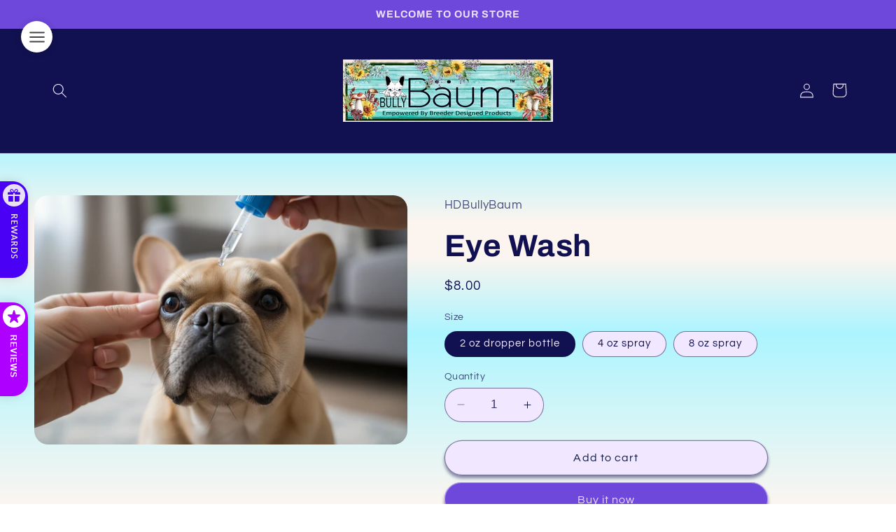

--- FILE ---
content_type: text/html; charset=utf-8
request_url: https://bullybaum.com/products/eye-wash-drops-2-oz
body_size: 35876
content:
<!doctype html>
<html class="no-js" lang="en">
  <head>
    <meta charset="utf-8">
    <meta http-equiv="X-UA-Compatible" content="IE=edge">
    <meta name="viewport" content="width=device-width,initial-scale=1">
    <meta name="theme-color" content="">
    <link rel="canonical" href="https://bullybaum.com/products/eye-wash-drops-2-oz">
    <meta name="google-site-verification" content="KQptBPN3lDOJq4CkI9oVzXJMWGIe7bEu4fmE4W3yMk4" />
    <!-- Google tag (gtag.js) -->
<script async src="https://www.googletagmanager.com/gtag/js?id=G-CWPGEFK8LL"></script>
<script>
  window.dataLayer = window.dataLayer || [];
  function gtag(){dataLayer.push(arguments);}
  gtag('js', new Date());

  gtag('config', 'G-CWPGEFK8LL');
</script><link rel="icon" type="image/png" href="//bullybaum.com/cdn/shop/files/logo_df05ace8-bcec-442e-8e4e-141deb9ede98.jpg?crop=center&height=32&v=1685654562&width=32"><link rel="preconnect" href="https://fonts.shopifycdn.com" crossorigin><title>
      Eye Wash
 &ndash; HDBullyBaum</title>

    
      <meta name="description" content="Colloidal silver can also help treat eye problems like infections, allergies, inflammation and tear staining. Because it doesn&#39;t sting, it can be dropped directly into the eyes. Spray is great for around eyes and wrinkles to kill bacteria and help with staining. Hypchlorous Acid (electrolyzed water), Sodium Chloride (s">
    

    

<meta property="og:site_name" content="HDBullyBaum">
<meta property="og:url" content="https://bullybaum.com/products/eye-wash-drops-2-oz">
<meta property="og:title" content="Eye Wash">
<meta property="og:type" content="product">
<meta property="og:description" content="Colloidal silver can also help treat eye problems like infections, allergies, inflammation and tear staining. Because it doesn&#39;t sting, it can be dropped directly into the eyes. Spray is great for around eyes and wrinkles to kill bacteria and help with staining. Hypchlorous Acid (electrolyzed water), Sodium Chloride (s"><meta property="og:image" content="http://bullybaum.com/cdn/shop/files/french-bulldog-with-eye-dropper-liquid-in-eye.png?v=1765566987">
  <meta property="og:image:secure_url" content="https://bullybaum.com/cdn/shop/files/french-bulldog-with-eye-dropper-liquid-in-eye.png?v=1765566987">
  <meta property="og:image:width" content="1248">
  <meta property="og:image:height" content="832"><meta property="og:price:amount" content="8.00">
  <meta property="og:price:currency" content="USD"><meta name="twitter:card" content="summary_large_image">
<meta name="twitter:title" content="Eye Wash">
<meta name="twitter:description" content="Colloidal silver can also help treat eye problems like infections, allergies, inflammation and tear staining. Because it doesn&#39;t sting, it can be dropped directly into the eyes. Spray is great for around eyes and wrinkles to kill bacteria and help with staining. Hypchlorous Acid (electrolyzed water), Sodium Chloride (s">


    <script src="//bullybaum.com/cdn/shop/t/9/assets/constants.js?v=58251544750838685771700837725" defer="defer"></script>
    <script src="//bullybaum.com/cdn/shop/t/9/assets/pubsub.js?v=158357773527763999511700837726" defer="defer"></script>
    <script src="//bullybaum.com/cdn/shop/t/9/assets/global.js?v=113367515774722599301700837725" defer="defer"></script><script src="//bullybaum.com/cdn/shop/t/9/assets/animations.js?v=88693664871331136111700837724" defer="defer"></script><script>window.performance && window.performance.mark && window.performance.mark('shopify.content_for_header.start');</script><meta name="google-site-verification" content="mc0m1P_gMfaVCBNCbka-k1Cx2z9tLZr7gf4RT97C4IM">
<meta name="facebook-domain-verification" content="ekan81g0uu8nrc2oju6kesbnd04q1w">
<meta id="shopify-digital-wallet" name="shopify-digital-wallet" content="/70994624819/digital_wallets/dialog">
<meta name="shopify-checkout-api-token" content="abdca8678b01ddbff7451fc2ad90fb8b">
<meta id="in-context-paypal-metadata" data-shop-id="70994624819" data-venmo-supported="true" data-environment="production" data-locale="en_US" data-paypal-v4="true" data-currency="USD">
<link rel="alternate" type="application/json+oembed" href="https://bullybaum.com/products/eye-wash-drops-2-oz.oembed">
<script async="async" src="/checkouts/internal/preloads.js?locale=en-US"></script>
<script id="shopify-features" type="application/json">{"accessToken":"abdca8678b01ddbff7451fc2ad90fb8b","betas":["rich-media-storefront-analytics"],"domain":"bullybaum.com","predictiveSearch":true,"shopId":70994624819,"locale":"en"}</script>
<script>var Shopify = Shopify || {};
Shopify.shop = "hdbullybaum-1338.myshopify.com";
Shopify.locale = "en";
Shopify.currency = {"active":"USD","rate":"1.0"};
Shopify.country = "US";
Shopify.theme = {"name":"Updated copy of Updated copy of Updated copy of...","id":163595092275,"schema_name":"Refresh","schema_version":"12.0.0","theme_store_id":1567,"role":"main"};
Shopify.theme.handle = "null";
Shopify.theme.style = {"id":null,"handle":null};
Shopify.cdnHost = "bullybaum.com/cdn";
Shopify.routes = Shopify.routes || {};
Shopify.routes.root = "/";</script>
<script type="module">!function(o){(o.Shopify=o.Shopify||{}).modules=!0}(window);</script>
<script>!function(o){function n(){var o=[];function n(){o.push(Array.prototype.slice.apply(arguments))}return n.q=o,n}var t=o.Shopify=o.Shopify||{};t.loadFeatures=n(),t.autoloadFeatures=n()}(window);</script>
<script id="shop-js-analytics" type="application/json">{"pageType":"product"}</script>
<script defer="defer" async type="module" src="//bullybaum.com/cdn/shopifycloud/shop-js/modules/v2/client.init-shop-cart-sync_BN7fPSNr.en.esm.js"></script>
<script defer="defer" async type="module" src="//bullybaum.com/cdn/shopifycloud/shop-js/modules/v2/chunk.common_Cbph3Kss.esm.js"></script>
<script defer="defer" async type="module" src="//bullybaum.com/cdn/shopifycloud/shop-js/modules/v2/chunk.modal_DKumMAJ1.esm.js"></script>
<script type="module">
  await import("//bullybaum.com/cdn/shopifycloud/shop-js/modules/v2/client.init-shop-cart-sync_BN7fPSNr.en.esm.js");
await import("//bullybaum.com/cdn/shopifycloud/shop-js/modules/v2/chunk.common_Cbph3Kss.esm.js");
await import("//bullybaum.com/cdn/shopifycloud/shop-js/modules/v2/chunk.modal_DKumMAJ1.esm.js");

  window.Shopify.SignInWithShop?.initShopCartSync?.({"fedCMEnabled":true,"windoidEnabled":true});

</script>
<script>(function() {
  var isLoaded = false;
  function asyncLoad() {
    if (isLoaded) return;
    isLoaded = true;
    var urls = ["\/\/cdn.shopify.com\/proxy\/603eee09e5b7f47cb6d0975461df132cb2e155698726f5b27d915409a18134ff\/static.cdn.printful.com\/static\/js\/external\/shopify-product-customizer.js?v=0.28\u0026shop=hdbullybaum-1338.myshopify.com\u0026sp-cache-control=cHVibGljLCBtYXgtYWdlPTkwMA","https:\/\/cdn.shopify.com\/s\/files\/1\/0709\/9462\/4819\/t\/9\/assets\/affirmShopify.js?v=1715368131\u0026shop=hdbullybaum-1338.myshopify.com"];
    for (var i = 0; i < urls.length; i++) {
      var s = document.createElement('script');
      s.type = 'text/javascript';
      s.async = true;
      s.src = urls[i];
      var x = document.getElementsByTagName('script')[0];
      x.parentNode.insertBefore(s, x);
    }
  };
  if(window.attachEvent) {
    window.attachEvent('onload', asyncLoad);
  } else {
    window.addEventListener('load', asyncLoad, false);
  }
})();</script>
<script id="__st">var __st={"a":70994624819,"offset":-21600,"reqid":"07b90027-aa73-4840-be68-ab735027c646-1769801575","pageurl":"bullybaum.com\/products\/eye-wash-drops-2-oz","u":"42a0abda2e92","p":"product","rtyp":"product","rid":8307107987763};</script>
<script>window.ShopifyPaypalV4VisibilityTracking = true;</script>
<script id="captcha-bootstrap">!function(){'use strict';const t='contact',e='account',n='new_comment',o=[[t,t],['blogs',n],['comments',n],[t,'customer']],c=[[e,'customer_login'],[e,'guest_login'],[e,'recover_customer_password'],[e,'create_customer']],r=t=>t.map((([t,e])=>`form[action*='/${t}']:not([data-nocaptcha='true']) input[name='form_type'][value='${e}']`)).join(','),a=t=>()=>t?[...document.querySelectorAll(t)].map((t=>t.form)):[];function s(){const t=[...o],e=r(t);return a(e)}const i='password',u='form_key',d=['recaptcha-v3-token','g-recaptcha-response','h-captcha-response',i],f=()=>{try{return window.sessionStorage}catch{return}},m='__shopify_v',_=t=>t.elements[u];function p(t,e,n=!1){try{const o=window.sessionStorage,c=JSON.parse(o.getItem(e)),{data:r}=function(t){const{data:e,action:n}=t;return t[m]||n?{data:e,action:n}:{data:t,action:n}}(c);for(const[e,n]of Object.entries(r))t.elements[e]&&(t.elements[e].value=n);n&&o.removeItem(e)}catch(o){console.error('form repopulation failed',{error:o})}}const l='form_type',E='cptcha';function T(t){t.dataset[E]=!0}const w=window,h=w.document,L='Shopify',v='ce_forms',y='captcha';let A=!1;((t,e)=>{const n=(g='f06e6c50-85a8-45c8-87d0-21a2b65856fe',I='https://cdn.shopify.com/shopifycloud/storefront-forms-hcaptcha/ce_storefront_forms_captcha_hcaptcha.v1.5.2.iife.js',D={infoText:'Protected by hCaptcha',privacyText:'Privacy',termsText:'Terms'},(t,e,n)=>{const o=w[L][v],c=o.bindForm;if(c)return c(t,g,e,D).then(n);var r;o.q.push([[t,g,e,D],n]),r=I,A||(h.body.append(Object.assign(h.createElement('script'),{id:'captcha-provider',async:!0,src:r})),A=!0)});var g,I,D;w[L]=w[L]||{},w[L][v]=w[L][v]||{},w[L][v].q=[],w[L][y]=w[L][y]||{},w[L][y].protect=function(t,e){n(t,void 0,e),T(t)},Object.freeze(w[L][y]),function(t,e,n,w,h,L){const[v,y,A,g]=function(t,e,n){const i=e?o:[],u=t?c:[],d=[...i,...u],f=r(d),m=r(i),_=r(d.filter((([t,e])=>n.includes(e))));return[a(f),a(m),a(_),s()]}(w,h,L),I=t=>{const e=t.target;return e instanceof HTMLFormElement?e:e&&e.form},D=t=>v().includes(t);t.addEventListener('submit',(t=>{const e=I(t);if(!e)return;const n=D(e)&&!e.dataset.hcaptchaBound&&!e.dataset.recaptchaBound,o=_(e),c=g().includes(e)&&(!o||!o.value);(n||c)&&t.preventDefault(),c&&!n&&(function(t){try{if(!f())return;!function(t){const e=f();if(!e)return;const n=_(t);if(!n)return;const o=n.value;o&&e.removeItem(o)}(t);const e=Array.from(Array(32),(()=>Math.random().toString(36)[2])).join('');!function(t,e){_(t)||t.append(Object.assign(document.createElement('input'),{type:'hidden',name:u})),t.elements[u].value=e}(t,e),function(t,e){const n=f();if(!n)return;const o=[...t.querySelectorAll(`input[type='${i}']`)].map((({name:t})=>t)),c=[...d,...o],r={};for(const[a,s]of new FormData(t).entries())c.includes(a)||(r[a]=s);n.setItem(e,JSON.stringify({[m]:1,action:t.action,data:r}))}(t,e)}catch(e){console.error('failed to persist form',e)}}(e),e.submit())}));const S=(t,e)=>{t&&!t.dataset[E]&&(n(t,e.some((e=>e===t))),T(t))};for(const o of['focusin','change'])t.addEventListener(o,(t=>{const e=I(t);D(e)&&S(e,y())}));const B=e.get('form_key'),M=e.get(l),P=B&&M;t.addEventListener('DOMContentLoaded',(()=>{const t=y();if(P)for(const e of t)e.elements[l].value===M&&p(e,B);[...new Set([...A(),...v().filter((t=>'true'===t.dataset.shopifyCaptcha))])].forEach((e=>S(e,t)))}))}(h,new URLSearchParams(w.location.search),n,t,e,['guest_login'])})(!0,!0)}();</script>
<script integrity="sha256-4kQ18oKyAcykRKYeNunJcIwy7WH5gtpwJnB7kiuLZ1E=" data-source-attribution="shopify.loadfeatures" defer="defer" src="//bullybaum.com/cdn/shopifycloud/storefront/assets/storefront/load_feature-a0a9edcb.js" crossorigin="anonymous"></script>
<script data-source-attribution="shopify.dynamic_checkout.dynamic.init">var Shopify=Shopify||{};Shopify.PaymentButton=Shopify.PaymentButton||{isStorefrontPortableWallets:!0,init:function(){window.Shopify.PaymentButton.init=function(){};var t=document.createElement("script");t.src="https://bullybaum.com/cdn/shopifycloud/portable-wallets/latest/portable-wallets.en.js",t.type="module",document.head.appendChild(t)}};
</script>
<script data-source-attribution="shopify.dynamic_checkout.buyer_consent">
  function portableWalletsHideBuyerConsent(e){var t=document.getElementById("shopify-buyer-consent"),n=document.getElementById("shopify-subscription-policy-button");t&&n&&(t.classList.add("hidden"),t.setAttribute("aria-hidden","true"),n.removeEventListener("click",e))}function portableWalletsShowBuyerConsent(e){var t=document.getElementById("shopify-buyer-consent"),n=document.getElementById("shopify-subscription-policy-button");t&&n&&(t.classList.remove("hidden"),t.removeAttribute("aria-hidden"),n.addEventListener("click",e))}window.Shopify?.PaymentButton&&(window.Shopify.PaymentButton.hideBuyerConsent=portableWalletsHideBuyerConsent,window.Shopify.PaymentButton.showBuyerConsent=portableWalletsShowBuyerConsent);
</script>
<script>
  function portableWalletsCleanup(e){e&&e.src&&console.error("Failed to load portable wallets script "+e.src);var t=document.querySelectorAll("shopify-accelerated-checkout .shopify-payment-button__skeleton, shopify-accelerated-checkout-cart .wallet-cart-button__skeleton"),e=document.getElementById("shopify-buyer-consent");for(let e=0;e<t.length;e++)t[e].remove();e&&e.remove()}function portableWalletsNotLoadedAsModule(e){e instanceof ErrorEvent&&"string"==typeof e.message&&e.message.includes("import.meta")&&"string"==typeof e.filename&&e.filename.includes("portable-wallets")&&(window.removeEventListener("error",portableWalletsNotLoadedAsModule),window.Shopify.PaymentButton.failedToLoad=e,"loading"===document.readyState?document.addEventListener("DOMContentLoaded",window.Shopify.PaymentButton.init):window.Shopify.PaymentButton.init())}window.addEventListener("error",portableWalletsNotLoadedAsModule);
</script>

<script type="module" src="https://bullybaum.com/cdn/shopifycloud/portable-wallets/latest/portable-wallets.en.js" onError="portableWalletsCleanup(this)" crossorigin="anonymous"></script>
<script nomodule>
  document.addEventListener("DOMContentLoaded", portableWalletsCleanup);
</script>

<link id="shopify-accelerated-checkout-styles" rel="stylesheet" media="screen" href="https://bullybaum.com/cdn/shopifycloud/portable-wallets/latest/accelerated-checkout-backwards-compat.css" crossorigin="anonymous">
<style id="shopify-accelerated-checkout-cart">
        #shopify-buyer-consent {
  margin-top: 1em;
  display: inline-block;
  width: 100%;
}

#shopify-buyer-consent.hidden {
  display: none;
}

#shopify-subscription-policy-button {
  background: none;
  border: none;
  padding: 0;
  text-decoration: underline;
  font-size: inherit;
  cursor: pointer;
}

#shopify-subscription-policy-button::before {
  box-shadow: none;
}

      </style>
<script id="sections-script" data-sections="header" defer="defer" src="//bullybaum.com/cdn/shop/t/9/compiled_assets/scripts.js?v=1899"></script>
<script>window.performance && window.performance.mark && window.performance.mark('shopify.content_for_header.end');</script>


    <style data-shopify>
      @font-face {
  font-family: Questrial;
  font-weight: 400;
  font-style: normal;
  font-display: swap;
  src: url("//bullybaum.com/cdn/fonts/questrial/questrial_n4.66abac5d8209a647b4bf8089b0451928ef144c07.woff2") format("woff2"),
       url("//bullybaum.com/cdn/fonts/questrial/questrial_n4.e86c53e77682db9bf4b0ee2dd71f214dc16adda4.woff") format("woff");
}

      
      
      
      @font-face {
  font-family: Archivo;
  font-weight: 700;
  font-style: normal;
  font-display: swap;
  src: url("//bullybaum.com/cdn/fonts/archivo/archivo_n7.651b020b3543640c100112be6f1c1b8e816c7f13.woff2") format("woff2"),
       url("//bullybaum.com/cdn/fonts/archivo/archivo_n7.7e9106d320e6594976a7dcb57957f3e712e83c96.woff") format("woff");
}


      
        :root,
        .color-background-1 {
          --color-background: 241,232,255;
        
          --gradient-background: linear-gradient(180deg, rgba(252, 244, 239, 1), rgba(172, 245, 255, 1) 28%, rgba(252, 244, 239, 1) 44%, rgba(252, 244, 239, 1) 51%, rgba(172, 245, 255, 1) 66%, rgba(252, 246, 240, 1) 100%);
        

        

        --color-foreground: 17,17,81;
        --color-background-contrast: 163,104,255;
        --color-shadow: 17,17,81;
        --color-button: 110,71,219;
        --color-button-text: 237,224,255;
        --color-secondary-button: 241,232,255;
        --color-secondary-button-text: 14,27,77;
        --color-link: 14,27,77;
        --color-badge-foreground: 17,17,81;
        --color-badge-background: 241,232,255;
        --color-badge-border: 17,17,81;
        --payment-terms-background-color: rgb(241 232 255);
      }
      
        
        .color-background-2 {
          --color-background: 241,232,255;
        
          --gradient-background: radial-gradient(rgba(255, 202, 182, 0.35), rgba(179, 171, 241, 0.74) 100%);
        

        

        --color-foreground: 17,17,81;
        --color-background-contrast: 163,104,255;
        --color-shadow: 17,17,81;
        --color-button: 17,17,81;
        --color-button-text: 241,232,255;
        --color-secondary-button: 241,232,255;
        --color-secondary-button-text: 17,17,81;
        --color-link: 17,17,81;
        --color-badge-foreground: 17,17,81;
        --color-badge-background: 241,232,255;
        --color-badge-border: 17,17,81;
        --payment-terms-background-color: rgb(241 232 255);
      }
      
        
        .color-inverse {
          --color-background: 17,17,81;
        
          --gradient-background: #111151;
        

        

        --color-foreground: 241,232,255;
        --color-background-contrast: 125,125,228;
        --color-shadow: 17,17,81;
        --color-button: 241,232,255;
        --color-button-text: 17,17,81;
        --color-secondary-button: 17,17,81;
        --color-secondary-button-text: 241,232,255;
        --color-link: 241,232,255;
        --color-badge-foreground: 241,232,255;
        --color-badge-background: 17,17,81;
        --color-badge-border: 241,232,255;
        --payment-terms-background-color: rgb(17 17 81);
      }
      
        
        .color-accent-1 {
          --color-background: 110,71,219;
        
          --gradient-background: #6e47db;
        

        

        --color-foreground: 237,224,255;
        --color-background-contrast: 55,27,136;
        --color-shadow: 17,17,81;
        --color-button: 237,224,255;
        --color-button-text: 110,71,219;
        --color-secondary-button: 110,71,219;
        --color-secondary-button-text: 237,224,255;
        --color-link: 237,224,255;
        --color-badge-foreground: 237,224,255;
        --color-badge-background: 110,71,219;
        --color-badge-border: 237,224,255;
        --payment-terms-background-color: rgb(110 71 219);
      }
      
        
        .color-accent-2 {
          --color-background: 18,86,0;
        
          --gradient-background: radial-gradient(rgba(98, 171, 255, 0.43), rgba(179, 171, 241, 1) 100%);
        

        

        --color-foreground: 237,224,255;
        --color-background-contrast: 23,112,0;
        --color-shadow: 17,17,81;
        --color-button: 237,224,255;
        --color-button-text: 18,86,0;
        --color-secondary-button: 18,86,0;
        --color-secondary-button-text: 237,224,255;
        --color-link: 237,224,255;
        --color-badge-foreground: 237,224,255;
        --color-badge-background: 18,86,0;
        --color-badge-border: 237,224,255;
        --payment-terms-background-color: rgb(18 86 0);
      }
      

      body, .color-background-1, .color-background-2, .color-inverse, .color-accent-1, .color-accent-2 {
        color: rgba(var(--color-foreground), 0.75);
        background-color: rgb(var(--color-background));
      }

      :root {
        --font-body-family: Questrial, sans-serif;
        --font-body-style: normal;
        --font-body-weight: 400;
        --font-body-weight-bold: 700;

        --font-heading-family: Archivo, sans-serif;
        --font-heading-style: normal;
        --font-heading-weight: 700;

        --font-body-scale: 1.05;
        --font-heading-scale: 1.0476190476190477;

        --media-padding: px;
        --media-border-opacity: 0.1;
        --media-border-width: 0px;
        --media-radius: 20px;
        --media-shadow-opacity: 0.0;
        --media-shadow-horizontal-offset: 0px;
        --media-shadow-vertical-offset: 4px;
        --media-shadow-blur-radius: 5px;
        --media-shadow-visible: 0;

        --page-width: 120rem;
        --page-width-margin: 0rem;

        --product-card-image-padding: 1.6rem;
        --product-card-corner-radius: 1.8rem;
        --product-card-text-alignment: left;
        --product-card-border-width: 0.1rem;
        --product-card-border-opacity: 1.0;
        --product-card-shadow-opacity: 0.0;
        --product-card-shadow-visible: 0;
        --product-card-shadow-horizontal-offset: 0.0rem;
        --product-card-shadow-vertical-offset: 0.4rem;
        --product-card-shadow-blur-radius: 0.5rem;

        --collection-card-image-padding: 1.6rem;
        --collection-card-corner-radius: 1.8rem;
        --collection-card-text-alignment: left;
        --collection-card-border-width: 0.1rem;
        --collection-card-border-opacity: 1.0;
        --collection-card-shadow-opacity: 0.0;
        --collection-card-shadow-visible: 0;
        --collection-card-shadow-horizontal-offset: 0.0rem;
        --collection-card-shadow-vertical-offset: 0.4rem;
        --collection-card-shadow-blur-radius: 0.5rem;

        --blog-card-image-padding: 1.6rem;
        --blog-card-corner-radius: 1.8rem;
        --blog-card-text-alignment: left;
        --blog-card-border-width: 0.1rem;
        --blog-card-border-opacity: 1.0;
        --blog-card-shadow-opacity: 0.0;
        --blog-card-shadow-visible: 0;
        --blog-card-shadow-horizontal-offset: 0.0rem;
        --blog-card-shadow-vertical-offset: 0.4rem;
        --blog-card-shadow-blur-radius: 0.5rem;

        --badge-corner-radius: 0.0rem;

        --popup-border-width: 1px;
        --popup-border-opacity: 0.1;
        --popup-corner-radius: 18px;
        --popup-shadow-opacity: 0.0;
        --popup-shadow-horizontal-offset: 0px;
        --popup-shadow-vertical-offset: 4px;
        --popup-shadow-blur-radius: 5px;

        --drawer-border-width: 0px;
        --drawer-border-opacity: 0.1;
        --drawer-shadow-opacity: 0.0;
        --drawer-shadow-horizontal-offset: 0px;
        --drawer-shadow-vertical-offset: 4px;
        --drawer-shadow-blur-radius: 5px;

        --spacing-sections-desktop: 0px;
        --spacing-sections-mobile: 0px;

        --grid-desktop-vertical-spacing: 28px;
        --grid-desktop-horizontal-spacing: 28px;
        --grid-mobile-vertical-spacing: 14px;
        --grid-mobile-horizontal-spacing: 14px;

        --text-boxes-border-opacity: 0.1;
        --text-boxes-border-width: 0px;
        --text-boxes-radius: 20px;
        --text-boxes-shadow-opacity: 0.0;
        --text-boxes-shadow-visible: 0;
        --text-boxes-shadow-horizontal-offset: 0px;
        --text-boxes-shadow-vertical-offset: 4px;
        --text-boxes-shadow-blur-radius: 5px;

        --buttons-radius: 40px;
        --buttons-radius-outset: 41px;
        --buttons-border-width: 1px;
        --buttons-border-opacity: 0.5;
        --buttons-shadow-opacity: 0.5;
        --buttons-shadow-visible: 1;
        --buttons-shadow-horizontal-offset: 0px;
        --buttons-shadow-vertical-offset: 4px;
        --buttons-shadow-blur-radius: 5px;
        --buttons-border-offset: 0.3px;

        --inputs-radius: 26px;
        --inputs-border-width: 1px;
        --inputs-border-opacity: 0.55;
        --inputs-shadow-opacity: 0.0;
        --inputs-shadow-horizontal-offset: 0px;
        --inputs-margin-offset: 0px;
        --inputs-shadow-vertical-offset: 4px;
        --inputs-shadow-blur-radius: 5px;
        --inputs-radius-outset: 27px;

        --variant-pills-radius: 40px;
        --variant-pills-border-width: 1px;
        --variant-pills-border-opacity: 0.55;
        --variant-pills-shadow-opacity: 0.0;
        --variant-pills-shadow-horizontal-offset: 0px;
        --variant-pills-shadow-vertical-offset: 4px;
        --variant-pills-shadow-blur-radius: 5px;
      }

      *,
      *::before,
      *::after {
        box-sizing: inherit;
      }

      html {
        box-sizing: border-box;
        font-size: calc(var(--font-body-scale) * 62.5%);
        height: 100%;
      }

      body {
        display: grid;
        grid-template-rows: auto auto 1fr auto;
        grid-template-columns: 100%;
        min-height: 100%;
        margin: 0;
        font-size: 1.5rem;
        letter-spacing: 0.06rem;
        line-height: calc(1 + 0.8 / var(--font-body-scale));
        font-family: var(--font-body-family);
        font-style: var(--font-body-style);
        font-weight: var(--font-body-weight);
      }

      @media screen and (min-width: 750px) {
        body {
          font-size: 1.6rem;
        }
      }
    </style>

    <link href="//bullybaum.com/cdn/shop/t/9/assets/base.css?v=127867003511637661291700837724" rel="stylesheet" type="text/css" media="all" />
<link rel="preload" as="font" href="//bullybaum.com/cdn/fonts/questrial/questrial_n4.66abac5d8209a647b4bf8089b0451928ef144c07.woff2" type="font/woff2" crossorigin><link rel="preload" as="font" href="//bullybaum.com/cdn/fonts/archivo/archivo_n7.651b020b3543640c100112be6f1c1b8e816c7f13.woff2" type="font/woff2" crossorigin><link href="//bullybaum.com/cdn/shop/t/9/assets/component-localization-form.css?v=143319823105703127341700837725" rel="stylesheet" type="text/css" media="all" />
      <script src="//bullybaum.com/cdn/shop/t/9/assets/localization-form.js?v=161644695336821385561700837725" defer="defer"></script><link
        rel="stylesheet"
        href="//bullybaum.com/cdn/shop/t/9/assets/component-predictive-search.css?v=118923337488134913561700837725"
        media="print"
        onload="this.media='all'"
      ><script>
      document.documentElement.className = document.documentElement.className.replace('no-js', 'js');
      if (Shopify.designMode) {
        document.documentElement.classList.add('shopify-design-mode');
      }
    </script>
  
  




  
  <script>
  var aioMeta ={
      meta_e : '',
      meta_i : '',
      meta_n : ' ',
    }
      
</script>

 <script async src="https://static.aitrillion.com/aio-script/stores/N0EunwDjTeL7udrFypvXc4uAS7BhNuo6rn8ilSxqOAA.js?v=8.31&shop_name=hdbullybaum-1338.myshopify.com"></script>
<!-- BEGIN app block: shopify://apps/uploadly-file-upload/blocks/app-embed/d91e9a53-de3d-49df-b7a1-ac8a15b213e5 -->
  <script>
    window.ph_product_collections = `all,`;

    window.ph_product_collections_id = `502300049715,`;
  </script>


<div data-ph-meta="{}"></div>

<script>
  try {
    window.ph_meta_fields = JSON.parse(document.querySelector('[data-ph-meta]').getAttribute('data-ph-meta'));
  } catch (err) {
    window.ph_meta_fields = {};
  }

  console.log("cli3 update v3.7");
</script>


<script>
  const uploadlyprimaryScript = document.createElement('script');
  uploadlyprimaryScript.src = "https://uploadly-cdn.com/uploadly.js";
  uploadlyprimaryScript.defer = true;

  uploadlyprimaryScript.onerror = function () {
    const fallbackScript = document.createElement('script');
    fallbackScript.src = "https://cdn.shopify.com/s/files/1/0515/2384/6340/files/uploadly.js";
    fallbackScript.defer = true;
    document.head.appendChild(fallbackScript);
  };
  document.head.appendChild(uploadlyprimaryScript);
</script>
<script async src="https://cdn.shopify.com/s/files/1/0515/2384/6340/files/uploadcarev2.js?v=1727778997"></script>




<!-- END app block --><!-- BEGIN app block: shopify://apps/sam-shipping-protect/blocks/widget/939fd088-5378-4880-9804-272c843887bf -->









<script id="sam-protect-config">
  var __SAM = {
    shopFormatMoney: '${{amount}}',
    shopFormatMoneyWithCurrency: '${{amount}} USD',
    shopSetting: {"itemShippingAddons":{"fixedVariantId":"gid://shopify/ProductVariant/52951453696307","fixedProductId":"gid://shopify/Product/10052297294131","percentageProductId":"gid://shopify/Product/10052297326899"}},
    protectConfig: {"price":{"typePrice":"percentage","price":"2","subfix":"%","currencyCode":"","limitInsurancePrice":false,"applyForSpecificOrderTotal":false,"specificOrderTotal":"","minInsurancePrice":"","maxInsurancePrice":""},"content":{"title":"Shipping insurance","insurancePriceFormat":"({{insurance_price}})","description":"100% Payment guaranteed. Protect your order from damage, loss, or theft while in transit.","policyText":"","linkPolicy":""},"icon":{"customIcon":[],"iconPublicUrl":"https://d2zumi4v51hp67.cloudfront.net/images/static/icons/insurance_icon_4.png","iconSelected":"https://d2zumi4v51hp67.cloudfront.net/images/static/icons/insurance_icon_4.png","selectIcon":6},"specicalSetting":{"autoFulfillment":"0","disableStatusButton":"0","autoPreSelect":"0"},"visibility":{"byMinimumTotalCartValue":false,"minimumTotalCartValue":0,"byMarket":false,"markets":[]},"exclude":{"exType":"1","id":[]},"style":{"offerStyle":"toggle","offerPosition":"right","widgetPosition":"above"},"customStyle":{"iconSize":40,"iconCornerRadius":11,"borderSize":1,"cornerRadius":6,"verticalPadding":8,"horizontalPadding":5,"colorTitle":"#0D06F7","colorBackground":"#E2DCF9","colorDescription":"#1E00FC","colorBorder":"#AB8AFA","colorOtpInActive":"#520BF9","colorOtpOutActive":"#5107FF"},"checkout":{"status":"inactive","btnType":"toggle","border":"base","borderStyle":"solid","borderRadius":"base","padding":"small","background":"base","iconSize":60,"titleColor":"base","titleTone":"auto","titleType":"strong","descriptionColor":"base","descriptionTone":"auto","descriptionType":"offset","policyTextTone":"auto"}},
    translations: {},
    claim: {},
    widget: {},
    settingData: {
      protectInited: false,
      customPricing: null,
      variantFixedBasePriceId: 'null',
      widgetCssUrl: "https://cdn.shopify.com/extensions/019c0dca-6aba-7d64-acfe-2953b1856b74/sam-shipping-protection-961/assets/widget.css"
    },
    customization: null,
    customer: { id: '', tags: '' },
    pageType: 'product',
    planInfo: {"isHiddenWidget":false},
  };
</script>

<!-- END app block --><script src="https://cdn.shopify.com/extensions/c1eb4680-ad4e-49c3-898d-493ebb06e626/affirm-pay-over-time-messaging-9/assets/affirm-cart-drawer-embed-handler.js" type="text/javascript" defer="defer"></script>
<script src="https://cdn.shopify.com/extensions/0199f01a-d883-710c-b534-1199aedb84f0/bestchat-13/assets/widget.js" type="text/javascript" defer="defer"></script>
<script src="https://cdn.shopify.com/extensions/019c0dca-6aba-7d64-acfe-2953b1856b74/sam-shipping-protection-961/assets/wil-widget.js" type="text/javascript" defer="defer"></script>
<link href="https://cdn.shopify.com/extensions/019c0dca-6aba-7d64-acfe-2953b1856b74/sam-shipping-protection-961/assets/widget.css" rel="stylesheet" type="text/css" media="all">
<link href="https://monorail-edge.shopifysvc.com" rel="dns-prefetch">
<script>(function(){if ("sendBeacon" in navigator && "performance" in window) {try {var session_token_from_headers = performance.getEntriesByType('navigation')[0].serverTiming.find(x => x.name == '_s').description;} catch {var session_token_from_headers = undefined;}var session_cookie_matches = document.cookie.match(/_shopify_s=([^;]*)/);var session_token_from_cookie = session_cookie_matches && session_cookie_matches.length === 2 ? session_cookie_matches[1] : "";var session_token = session_token_from_headers || session_token_from_cookie || "";function handle_abandonment_event(e) {var entries = performance.getEntries().filter(function(entry) {return /monorail-edge.shopifysvc.com/.test(entry.name);});if (!window.abandonment_tracked && entries.length === 0) {window.abandonment_tracked = true;var currentMs = Date.now();var navigation_start = performance.timing.navigationStart;var payload = {shop_id: 70994624819,url: window.location.href,navigation_start,duration: currentMs - navigation_start,session_token,page_type: "product"};window.navigator.sendBeacon("https://monorail-edge.shopifysvc.com/v1/produce", JSON.stringify({schema_id: "online_store_buyer_site_abandonment/1.1",payload: payload,metadata: {event_created_at_ms: currentMs,event_sent_at_ms: currentMs}}));}}window.addEventListener('pagehide', handle_abandonment_event);}}());</script>
<script id="web-pixels-manager-setup">(function e(e,d,r,n,o){if(void 0===o&&(o={}),!Boolean(null===(a=null===(i=window.Shopify)||void 0===i?void 0:i.analytics)||void 0===a?void 0:a.replayQueue)){var i,a;window.Shopify=window.Shopify||{};var t=window.Shopify;t.analytics=t.analytics||{};var s=t.analytics;s.replayQueue=[],s.publish=function(e,d,r){return s.replayQueue.push([e,d,r]),!0};try{self.performance.mark("wpm:start")}catch(e){}var l=function(){var e={modern:/Edge?\/(1{2}[4-9]|1[2-9]\d|[2-9]\d{2}|\d{4,})\.\d+(\.\d+|)|Firefox\/(1{2}[4-9]|1[2-9]\d|[2-9]\d{2}|\d{4,})\.\d+(\.\d+|)|Chrom(ium|e)\/(9{2}|\d{3,})\.\d+(\.\d+|)|(Maci|X1{2}).+ Version\/(15\.\d+|(1[6-9]|[2-9]\d|\d{3,})\.\d+)([,.]\d+|)( \(\w+\)|)( Mobile\/\w+|) Safari\/|Chrome.+OPR\/(9{2}|\d{3,})\.\d+\.\d+|(CPU[ +]OS|iPhone[ +]OS|CPU[ +]iPhone|CPU IPhone OS|CPU iPad OS)[ +]+(15[._]\d+|(1[6-9]|[2-9]\d|\d{3,})[._]\d+)([._]\d+|)|Android:?[ /-](13[3-9]|1[4-9]\d|[2-9]\d{2}|\d{4,})(\.\d+|)(\.\d+|)|Android.+Firefox\/(13[5-9]|1[4-9]\d|[2-9]\d{2}|\d{4,})\.\d+(\.\d+|)|Android.+Chrom(ium|e)\/(13[3-9]|1[4-9]\d|[2-9]\d{2}|\d{4,})\.\d+(\.\d+|)|SamsungBrowser\/([2-9]\d|\d{3,})\.\d+/,legacy:/Edge?\/(1[6-9]|[2-9]\d|\d{3,})\.\d+(\.\d+|)|Firefox\/(5[4-9]|[6-9]\d|\d{3,})\.\d+(\.\d+|)|Chrom(ium|e)\/(5[1-9]|[6-9]\d|\d{3,})\.\d+(\.\d+|)([\d.]+$|.*Safari\/(?![\d.]+ Edge\/[\d.]+$))|(Maci|X1{2}).+ Version\/(10\.\d+|(1[1-9]|[2-9]\d|\d{3,})\.\d+)([,.]\d+|)( \(\w+\)|)( Mobile\/\w+|) Safari\/|Chrome.+OPR\/(3[89]|[4-9]\d|\d{3,})\.\d+\.\d+|(CPU[ +]OS|iPhone[ +]OS|CPU[ +]iPhone|CPU IPhone OS|CPU iPad OS)[ +]+(10[._]\d+|(1[1-9]|[2-9]\d|\d{3,})[._]\d+)([._]\d+|)|Android:?[ /-](13[3-9]|1[4-9]\d|[2-9]\d{2}|\d{4,})(\.\d+|)(\.\d+|)|Mobile Safari.+OPR\/([89]\d|\d{3,})\.\d+\.\d+|Android.+Firefox\/(13[5-9]|1[4-9]\d|[2-9]\d{2}|\d{4,})\.\d+(\.\d+|)|Android.+Chrom(ium|e)\/(13[3-9]|1[4-9]\d|[2-9]\d{2}|\d{4,})\.\d+(\.\d+|)|Android.+(UC? ?Browser|UCWEB|U3)[ /]?(15\.([5-9]|\d{2,})|(1[6-9]|[2-9]\d|\d{3,})\.\d+)\.\d+|SamsungBrowser\/(5\.\d+|([6-9]|\d{2,})\.\d+)|Android.+MQ{2}Browser\/(14(\.(9|\d{2,})|)|(1[5-9]|[2-9]\d|\d{3,})(\.\d+|))(\.\d+|)|K[Aa][Ii]OS\/(3\.\d+|([4-9]|\d{2,})\.\d+)(\.\d+|)/},d=e.modern,r=e.legacy,n=navigator.userAgent;return n.match(d)?"modern":n.match(r)?"legacy":"unknown"}(),u="modern"===l?"modern":"legacy",c=(null!=n?n:{modern:"",legacy:""})[u],f=function(e){return[e.baseUrl,"/wpm","/b",e.hashVersion,"modern"===e.buildTarget?"m":"l",".js"].join("")}({baseUrl:d,hashVersion:r,buildTarget:u}),m=function(e){var d=e.version,r=e.bundleTarget,n=e.surface,o=e.pageUrl,i=e.monorailEndpoint;return{emit:function(e){var a=e.status,t=e.errorMsg,s=(new Date).getTime(),l=JSON.stringify({metadata:{event_sent_at_ms:s},events:[{schema_id:"web_pixels_manager_load/3.1",payload:{version:d,bundle_target:r,page_url:o,status:a,surface:n,error_msg:t},metadata:{event_created_at_ms:s}}]});if(!i)return console&&console.warn&&console.warn("[Web Pixels Manager] No Monorail endpoint provided, skipping logging."),!1;try{return self.navigator.sendBeacon.bind(self.navigator)(i,l)}catch(e){}var u=new XMLHttpRequest;try{return u.open("POST",i,!0),u.setRequestHeader("Content-Type","text/plain"),u.send(l),!0}catch(e){return console&&console.warn&&console.warn("[Web Pixels Manager] Got an unhandled error while logging to Monorail."),!1}}}}({version:r,bundleTarget:l,surface:e.surface,pageUrl:self.location.href,monorailEndpoint:e.monorailEndpoint});try{o.browserTarget=l,function(e){var d=e.src,r=e.async,n=void 0===r||r,o=e.onload,i=e.onerror,a=e.sri,t=e.scriptDataAttributes,s=void 0===t?{}:t,l=document.createElement("script"),u=document.querySelector("head"),c=document.querySelector("body");if(l.async=n,l.src=d,a&&(l.integrity=a,l.crossOrigin="anonymous"),s)for(var f in s)if(Object.prototype.hasOwnProperty.call(s,f))try{l.dataset[f]=s[f]}catch(e){}if(o&&l.addEventListener("load",o),i&&l.addEventListener("error",i),u)u.appendChild(l);else{if(!c)throw new Error("Did not find a head or body element to append the script");c.appendChild(l)}}({src:f,async:!0,onload:function(){if(!function(){var e,d;return Boolean(null===(d=null===(e=window.Shopify)||void 0===e?void 0:e.analytics)||void 0===d?void 0:d.initialized)}()){var d=window.webPixelsManager.init(e)||void 0;if(d){var r=window.Shopify.analytics;r.replayQueue.forEach((function(e){var r=e[0],n=e[1],o=e[2];d.publishCustomEvent(r,n,o)})),r.replayQueue=[],r.publish=d.publishCustomEvent,r.visitor=d.visitor,r.initialized=!0}}},onerror:function(){return m.emit({status:"failed",errorMsg:"".concat(f," has failed to load")})},sri:function(e){var d=/^sha384-[A-Za-z0-9+/=]+$/;return"string"==typeof e&&d.test(e)}(c)?c:"",scriptDataAttributes:o}),m.emit({status:"loading"})}catch(e){m.emit({status:"failed",errorMsg:(null==e?void 0:e.message)||"Unknown error"})}}})({shopId: 70994624819,storefrontBaseUrl: "https://bullybaum.com",extensionsBaseUrl: "https://extensions.shopifycdn.com/cdn/shopifycloud/web-pixels-manager",monorailEndpoint: "https://monorail-edge.shopifysvc.com/unstable/produce_batch",surface: "storefront-renderer",enabledBetaFlags: ["2dca8a86"],webPixelsConfigList: [{"id":"2164392243","configuration":"{\"pixel_id\":\"1291357799688183\",\"pixel_type\":\"facebook_pixel\"}","eventPayloadVersion":"v1","runtimeContext":"OPEN","scriptVersion":"ca16bc87fe92b6042fbaa3acc2fbdaa6","type":"APP","apiClientId":2329312,"privacyPurposes":["ANALYTICS","MARKETING","SALE_OF_DATA"],"dataSharingAdjustments":{"protectedCustomerApprovalScopes":["read_customer_address","read_customer_email","read_customer_name","read_customer_personal_data","read_customer_phone"]}},{"id":"2156560691","configuration":"{\"accountID\":\"70994624819\",\"trackingId\":\"GA-70994624819\",\"environmentNode\":\"production\"}","eventPayloadVersion":"v1","runtimeContext":"STRICT","scriptVersion":"19fd32e9ef57c3c247418e2cd5c22876","type":"APP","apiClientId":283958771713,"privacyPurposes":["ANALYTICS","MARKETING","SALE_OF_DATA"],"dataSharingAdjustments":{"protectedCustomerApprovalScopes":[]}},{"id":"2149187891","configuration":"{\"webPixelName\":\"Judge.me\"}","eventPayloadVersion":"v1","runtimeContext":"STRICT","scriptVersion":"34ad157958823915625854214640f0bf","type":"APP","apiClientId":683015,"privacyPurposes":["ANALYTICS"],"dataSharingAdjustments":{"protectedCustomerApprovalScopes":["read_customer_email","read_customer_name","read_customer_personal_data","read_customer_phone"]}},{"id":"1685094707","configuration":"{\"storeIdentity\":\"hdbullybaum-1338.myshopify.com\",\"baseURL\":\"https:\\\/\\\/api.printful.com\\\/shopify-pixels\"}","eventPayloadVersion":"v1","runtimeContext":"STRICT","scriptVersion":"74f275712857ab41bea9d998dcb2f9da","type":"APP","apiClientId":156624,"privacyPurposes":["ANALYTICS","MARKETING","SALE_OF_DATA"],"dataSharingAdjustments":{"protectedCustomerApprovalScopes":["read_customer_address","read_customer_email","read_customer_name","read_customer_personal_data","read_customer_phone"]}},{"id":"758448435","configuration":"{\"config\":\"{\\\"google_tag_ids\\\":[\\\"G-YQQB4Y2D8C\\\",\\\"GT-WVX5HP33\\\"],\\\"target_country\\\":\\\"ZZ\\\",\\\"gtag_events\\\":[{\\\"type\\\":\\\"search\\\",\\\"action_label\\\":\\\"G-YQQB4Y2D8C\\\"},{\\\"type\\\":\\\"begin_checkout\\\",\\\"action_label\\\":\\\"G-YQQB4Y2D8C\\\"},{\\\"type\\\":\\\"view_item\\\",\\\"action_label\\\":[\\\"G-YQQB4Y2D8C\\\",\\\"MC-33ZXLCWE0C\\\"]},{\\\"type\\\":\\\"purchase\\\",\\\"action_label\\\":[\\\"G-YQQB4Y2D8C\\\",\\\"MC-33ZXLCWE0C\\\"]},{\\\"type\\\":\\\"page_view\\\",\\\"action_label\\\":[\\\"G-YQQB4Y2D8C\\\",\\\"MC-33ZXLCWE0C\\\"]},{\\\"type\\\":\\\"add_payment_info\\\",\\\"action_label\\\":\\\"G-YQQB4Y2D8C\\\"},{\\\"type\\\":\\\"add_to_cart\\\",\\\"action_label\\\":\\\"G-YQQB4Y2D8C\\\"}],\\\"enable_monitoring_mode\\\":false}\"}","eventPayloadVersion":"v1","runtimeContext":"OPEN","scriptVersion":"b2a88bafab3e21179ed38636efcd8a93","type":"APP","apiClientId":1780363,"privacyPurposes":[],"dataSharingAdjustments":{"protectedCustomerApprovalScopes":["read_customer_address","read_customer_email","read_customer_name","read_customer_personal_data","read_customer_phone"]}},{"id":"485982515","configuration":"{\"domain\":\"hdbullybaum-1338.myshopify.com\"}","eventPayloadVersion":"v1","runtimeContext":"STRICT","scriptVersion":"d9ba96e9bca1d4da439caa054ea2f815","type":"APP","apiClientId":5974897,"privacyPurposes":["ANALYTICS","MARKETING","SALE_OF_DATA"],"dataSharingAdjustments":{"protectedCustomerApprovalScopes":["read_customer_address","read_customer_email","read_customer_name","read_customer_personal_data","read_customer_phone"]}},{"id":"shopify-app-pixel","configuration":"{}","eventPayloadVersion":"v1","runtimeContext":"STRICT","scriptVersion":"0450","apiClientId":"shopify-pixel","type":"APP","privacyPurposes":["ANALYTICS","MARKETING"]},{"id":"shopify-custom-pixel","eventPayloadVersion":"v1","runtimeContext":"LAX","scriptVersion":"0450","apiClientId":"shopify-pixel","type":"CUSTOM","privacyPurposes":["ANALYTICS","MARKETING"]}],isMerchantRequest: false,initData: {"shop":{"name":"HDBullyBaum","paymentSettings":{"currencyCode":"USD"},"myshopifyDomain":"hdbullybaum-1338.myshopify.com","countryCode":"US","storefrontUrl":"https:\/\/bullybaum.com"},"customer":null,"cart":null,"checkout":null,"productVariants":[{"price":{"amount":8.0,"currencyCode":"USD"},"product":{"title":"Eye Wash","vendor":"HDBullyBaum","id":"8307107987763","untranslatedTitle":"Eye Wash","url":"\/products\/eye-wash-drops-2-oz","type":"eye drops"},"id":"45300616298803","image":{"src":"\/\/bullybaum.com\/cdn\/shop\/files\/french-bulldog-with-eye-dropper-liquid-in-eye.png?v=1765566987"},"sku":"","title":"2 oz dropper bottle","untranslatedTitle":"2 oz dropper bottle"},{"price":{"amount":14.0,"currencyCode":"USD"},"product":{"title":"Eye Wash","vendor":"HDBullyBaum","id":"8307107987763","untranslatedTitle":"Eye Wash","url":"\/products\/eye-wash-drops-2-oz","type":"eye drops"},"id":"45300616331571","image":{"src":"\/\/bullybaum.com\/cdn\/shop\/files\/change-bottle-text-to-read-bully-baum-eye-spray.png?v=1765567131"},"sku":"","title":"4 oz spray","untranslatedTitle":"4 oz spray"},{"price":{"amount":19.0,"currencyCode":"USD"},"product":{"title":"Eye Wash","vendor":"HDBullyBaum","id":"8307107987763","untranslatedTitle":"Eye Wash","url":"\/products\/eye-wash-drops-2-oz","type":"eye drops"},"id":"45476758618419","image":{"src":"\/\/bullybaum.com\/cdn\/shop\/files\/change-bottle-text-to-read-bully-baum-eye-spray.png?v=1765567131"},"sku":"","title":"8 oz spray","untranslatedTitle":"8 oz spray"}],"purchasingCompany":null},},"https://bullybaum.com/cdn","1d2a099fw23dfb22ep557258f5m7a2edbae",{"modern":"","legacy":""},{"shopId":"70994624819","storefrontBaseUrl":"https:\/\/bullybaum.com","extensionBaseUrl":"https:\/\/extensions.shopifycdn.com\/cdn\/shopifycloud\/web-pixels-manager","surface":"storefront-renderer","enabledBetaFlags":"[\"2dca8a86\"]","isMerchantRequest":"false","hashVersion":"1d2a099fw23dfb22ep557258f5m7a2edbae","publish":"custom","events":"[[\"page_viewed\",{}],[\"product_viewed\",{\"productVariant\":{\"price\":{\"amount\":8.0,\"currencyCode\":\"USD\"},\"product\":{\"title\":\"Eye Wash\",\"vendor\":\"HDBullyBaum\",\"id\":\"8307107987763\",\"untranslatedTitle\":\"Eye Wash\",\"url\":\"\/products\/eye-wash-drops-2-oz\",\"type\":\"eye drops\"},\"id\":\"45300616298803\",\"image\":{\"src\":\"\/\/bullybaum.com\/cdn\/shop\/files\/french-bulldog-with-eye-dropper-liquid-in-eye.png?v=1765566987\"},\"sku\":\"\",\"title\":\"2 oz dropper bottle\",\"untranslatedTitle\":\"2 oz dropper bottle\"}}]]"});</script><script>
  window.ShopifyAnalytics = window.ShopifyAnalytics || {};
  window.ShopifyAnalytics.meta = window.ShopifyAnalytics.meta || {};
  window.ShopifyAnalytics.meta.currency = 'USD';
  var meta = {"product":{"id":8307107987763,"gid":"gid:\/\/shopify\/Product\/8307107987763","vendor":"HDBullyBaum","type":"eye drops","handle":"eye-wash-drops-2-oz","variants":[{"id":45300616298803,"price":800,"name":"Eye Wash - 2 oz dropper bottle","public_title":"2 oz dropper bottle","sku":""},{"id":45300616331571,"price":1400,"name":"Eye Wash - 4 oz spray","public_title":"4 oz spray","sku":""},{"id":45476758618419,"price":1900,"name":"Eye Wash - 8 oz spray","public_title":"8 oz spray","sku":""}],"remote":false},"page":{"pageType":"product","resourceType":"product","resourceId":8307107987763,"requestId":"07b90027-aa73-4840-be68-ab735027c646-1769801575"}};
  for (var attr in meta) {
    window.ShopifyAnalytics.meta[attr] = meta[attr];
  }
</script>
<script class="analytics">
  (function () {
    var customDocumentWrite = function(content) {
      var jquery = null;

      if (window.jQuery) {
        jquery = window.jQuery;
      } else if (window.Checkout && window.Checkout.$) {
        jquery = window.Checkout.$;
      }

      if (jquery) {
        jquery('body').append(content);
      }
    };

    var hasLoggedConversion = function(token) {
      if (token) {
        return document.cookie.indexOf('loggedConversion=' + token) !== -1;
      }
      return false;
    }

    var setCookieIfConversion = function(token) {
      if (token) {
        var twoMonthsFromNow = new Date(Date.now());
        twoMonthsFromNow.setMonth(twoMonthsFromNow.getMonth() + 2);

        document.cookie = 'loggedConversion=' + token + '; expires=' + twoMonthsFromNow;
      }
    }

    var trekkie = window.ShopifyAnalytics.lib = window.trekkie = window.trekkie || [];
    if (trekkie.integrations) {
      return;
    }
    trekkie.methods = [
      'identify',
      'page',
      'ready',
      'track',
      'trackForm',
      'trackLink'
    ];
    trekkie.factory = function(method) {
      return function() {
        var args = Array.prototype.slice.call(arguments);
        args.unshift(method);
        trekkie.push(args);
        return trekkie;
      };
    };
    for (var i = 0; i < trekkie.methods.length; i++) {
      var key = trekkie.methods[i];
      trekkie[key] = trekkie.factory(key);
    }
    trekkie.load = function(config) {
      trekkie.config = config || {};
      trekkie.config.initialDocumentCookie = document.cookie;
      var first = document.getElementsByTagName('script')[0];
      var script = document.createElement('script');
      script.type = 'text/javascript';
      script.onerror = function(e) {
        var scriptFallback = document.createElement('script');
        scriptFallback.type = 'text/javascript';
        scriptFallback.onerror = function(error) {
                var Monorail = {
      produce: function produce(monorailDomain, schemaId, payload) {
        var currentMs = new Date().getTime();
        var event = {
          schema_id: schemaId,
          payload: payload,
          metadata: {
            event_created_at_ms: currentMs,
            event_sent_at_ms: currentMs
          }
        };
        return Monorail.sendRequest("https://" + monorailDomain + "/v1/produce", JSON.stringify(event));
      },
      sendRequest: function sendRequest(endpointUrl, payload) {
        // Try the sendBeacon API
        if (window && window.navigator && typeof window.navigator.sendBeacon === 'function' && typeof window.Blob === 'function' && !Monorail.isIos12()) {
          var blobData = new window.Blob([payload], {
            type: 'text/plain'
          });

          if (window.navigator.sendBeacon(endpointUrl, blobData)) {
            return true;
          } // sendBeacon was not successful

        } // XHR beacon

        var xhr = new XMLHttpRequest();

        try {
          xhr.open('POST', endpointUrl);
          xhr.setRequestHeader('Content-Type', 'text/plain');
          xhr.send(payload);
        } catch (e) {
          console.log(e);
        }

        return false;
      },
      isIos12: function isIos12() {
        return window.navigator.userAgent.lastIndexOf('iPhone; CPU iPhone OS 12_') !== -1 || window.navigator.userAgent.lastIndexOf('iPad; CPU OS 12_') !== -1;
      }
    };
    Monorail.produce('monorail-edge.shopifysvc.com',
      'trekkie_storefront_load_errors/1.1',
      {shop_id: 70994624819,
      theme_id: 163595092275,
      app_name: "storefront",
      context_url: window.location.href,
      source_url: "//bullybaum.com/cdn/s/trekkie.storefront.c59ea00e0474b293ae6629561379568a2d7c4bba.min.js"});

        };
        scriptFallback.async = true;
        scriptFallback.src = '//bullybaum.com/cdn/s/trekkie.storefront.c59ea00e0474b293ae6629561379568a2d7c4bba.min.js';
        first.parentNode.insertBefore(scriptFallback, first);
      };
      script.async = true;
      script.src = '//bullybaum.com/cdn/s/trekkie.storefront.c59ea00e0474b293ae6629561379568a2d7c4bba.min.js';
      first.parentNode.insertBefore(script, first);
    };
    trekkie.load(
      {"Trekkie":{"appName":"storefront","development":false,"defaultAttributes":{"shopId":70994624819,"isMerchantRequest":null,"themeId":163595092275,"themeCityHash":"10867182802000014421","contentLanguage":"en","currency":"USD","eventMetadataId":"2b87ed1f-c80a-42d6-9f54-86c9b0501f26"},"isServerSideCookieWritingEnabled":true,"monorailRegion":"shop_domain","enabledBetaFlags":["65f19447","b5387b81"]},"Session Attribution":{},"S2S":{"facebookCapiEnabled":true,"source":"trekkie-storefront-renderer","apiClientId":580111}}
    );

    var loaded = false;
    trekkie.ready(function() {
      if (loaded) return;
      loaded = true;

      window.ShopifyAnalytics.lib = window.trekkie;

      var originalDocumentWrite = document.write;
      document.write = customDocumentWrite;
      try { window.ShopifyAnalytics.merchantGoogleAnalytics.call(this); } catch(error) {};
      document.write = originalDocumentWrite;

      window.ShopifyAnalytics.lib.page(null,{"pageType":"product","resourceType":"product","resourceId":8307107987763,"requestId":"07b90027-aa73-4840-be68-ab735027c646-1769801575","shopifyEmitted":true});

      var match = window.location.pathname.match(/checkouts\/(.+)\/(thank_you|post_purchase)/)
      var token = match? match[1]: undefined;
      if (!hasLoggedConversion(token)) {
        setCookieIfConversion(token);
        window.ShopifyAnalytics.lib.track("Viewed Product",{"currency":"USD","variantId":45300616298803,"productId":8307107987763,"productGid":"gid:\/\/shopify\/Product\/8307107987763","name":"Eye Wash - 2 oz dropper bottle","price":"8.00","sku":"","brand":"HDBullyBaum","variant":"2 oz dropper bottle","category":"eye drops","nonInteraction":true,"remote":false},undefined,undefined,{"shopifyEmitted":true});
      window.ShopifyAnalytics.lib.track("monorail:\/\/trekkie_storefront_viewed_product\/1.1",{"currency":"USD","variantId":45300616298803,"productId":8307107987763,"productGid":"gid:\/\/shopify\/Product\/8307107987763","name":"Eye Wash - 2 oz dropper bottle","price":"8.00","sku":"","brand":"HDBullyBaum","variant":"2 oz dropper bottle","category":"eye drops","nonInteraction":true,"remote":false,"referer":"https:\/\/bullybaum.com\/products\/eye-wash-drops-2-oz"});
      }
    });


        var eventsListenerScript = document.createElement('script');
        eventsListenerScript.async = true;
        eventsListenerScript.src = "//bullybaum.com/cdn/shopifycloud/storefront/assets/shop_events_listener-3da45d37.js";
        document.getElementsByTagName('head')[0].appendChild(eventsListenerScript);

})();</script>
<script
  defer
  src="https://bullybaum.com/cdn/shopifycloud/perf-kit/shopify-perf-kit-3.1.0.min.js"
  data-application="storefront-renderer"
  data-shop-id="70994624819"
  data-render-region="gcp-us-central1"
  data-page-type="product"
  data-theme-instance-id="163595092275"
  data-theme-name="Refresh"
  data-theme-version="12.0.0"
  data-monorail-region="shop_domain"
  data-resource-timing-sampling-rate="10"
  data-shs="true"
  data-shs-beacon="true"
  data-shs-export-with-fetch="true"
  data-shs-logs-sample-rate="1"
  data-shs-beacon-endpoint="https://bullybaum.com/api/collect"
></script>
</head>

  <body class="gradient animate--hover-default">
    <a class="skip-to-content-link button visually-hidden" href="#MainContent">
      Skip to content
    </a><!-- BEGIN sections: header-group -->
<div id="shopify-section-sections--21689391579443__announcement-bar" class="shopify-section shopify-section-group-header-group announcement-bar-section"><link href="//bullybaum.com/cdn/shop/t/9/assets/component-slideshow.css?v=107725913939919748051700837725" rel="stylesheet" type="text/css" media="all" />
<link href="//bullybaum.com/cdn/shop/t/9/assets/component-slider.css?v=142503135496229589681700837725" rel="stylesheet" type="text/css" media="all" />

  <link href="//bullybaum.com/cdn/shop/t/9/assets/component-list-social.css?v=35792976012981934991700837725" rel="stylesheet" type="text/css" media="all" />


<div
  class="utility-bar color-accent-1 gradient utility-bar--bottom-border"
  
>
  <div class="page-width utility-bar__grid"><div
        class="announcement-bar"
        role="region"
        aria-label="Announcement"
        
      ><p class="announcement-bar__message h5">
            <span>WELCOME TO OUR STORE</span></p></div><div class="localization-wrapper">
</div>
  </div>
</div>


</div><div id="shopify-section-sections--21689391579443__header" class="shopify-section shopify-section-group-header-group section-header"><link rel="stylesheet" href="//bullybaum.com/cdn/shop/t/9/assets/component-list-menu.css?v=151968516119678728991700837725" media="print" onload="this.media='all'">
<link rel="stylesheet" href="//bullybaum.com/cdn/shop/t/9/assets/component-search.css?v=165164710990765432851700837725" media="print" onload="this.media='all'">
<link rel="stylesheet" href="//bullybaum.com/cdn/shop/t/9/assets/component-menu-drawer.css?v=31331429079022630271700837725" media="print" onload="this.media='all'">
<link rel="stylesheet" href="//bullybaum.com/cdn/shop/t/9/assets/component-cart-notification.css?v=54116361853792938221700837725" media="print" onload="this.media='all'">
<link rel="stylesheet" href="//bullybaum.com/cdn/shop/t/9/assets/component-cart-items.css?v=145340746371385151771700837725" media="print" onload="this.media='all'"><link rel="stylesheet" href="//bullybaum.com/cdn/shop/t/9/assets/component-price.css?v=70172745017360139101700837725" media="print" onload="this.media='all'"><noscript><link href="//bullybaum.com/cdn/shop/t/9/assets/component-list-menu.css?v=151968516119678728991700837725" rel="stylesheet" type="text/css" media="all" /></noscript>
<noscript><link href="//bullybaum.com/cdn/shop/t/9/assets/component-search.css?v=165164710990765432851700837725" rel="stylesheet" type="text/css" media="all" /></noscript>
<noscript><link href="//bullybaum.com/cdn/shop/t/9/assets/component-menu-drawer.css?v=31331429079022630271700837725" rel="stylesheet" type="text/css" media="all" /></noscript>
<noscript><link href="//bullybaum.com/cdn/shop/t/9/assets/component-cart-notification.css?v=54116361853792938221700837725" rel="stylesheet" type="text/css" media="all" /></noscript>
<noscript><link href="//bullybaum.com/cdn/shop/t/9/assets/component-cart-items.css?v=145340746371385151771700837725" rel="stylesheet" type="text/css" media="all" /></noscript>

<style>
  header-drawer {
    justify-self: start;
    margin-left: -1.2rem;
  }@media screen and (min-width: 990px) {
      header-drawer {
        display: none;
      }
    }.menu-drawer-container {
    display: flex;
  }

  .list-menu {
    list-style: none;
    padding: 0;
    margin: 0;
  }

  .list-menu--inline {
    display: inline-flex;
    flex-wrap: wrap;
  }

  summary.list-menu__item {
    padding-right: 2.7rem;
  }

  .list-menu__item {
    display: flex;
    align-items: center;
    line-height: calc(1 + 0.3 / var(--font-body-scale));
  }

  .list-menu__item--link {
    text-decoration: none;
    padding-bottom: 1rem;
    padding-top: 1rem;
    line-height: calc(1 + 0.8 / var(--font-body-scale));
  }

  @media screen and (min-width: 750px) {
    .list-menu__item--link {
      padding-bottom: 0.5rem;
      padding-top: 0.5rem;
    }
  }
</style><style data-shopify>.header {
    padding: 18px 3rem 18px 3rem;
  }

  .section-header {
    position: sticky; /* This is for fixing a Safari z-index issue. PR #2147 */
    margin-bottom: 0px;
  }

  @media screen and (min-width: 750px) {
    .section-header {
      margin-bottom: 0px;
    }
  }

  @media screen and (min-width: 990px) {
    .header {
      padding-top: 36px;
      padding-bottom: 36px;
    }
  }</style><script src="//bullybaum.com/cdn/shop/t/9/assets/details-disclosure.js?v=13653116266235556501700837725" defer="defer"></script>
<script src="//bullybaum.com/cdn/shop/t/9/assets/details-modal.js?v=25581673532751508451700837725" defer="defer"></script>
<script src="//bullybaum.com/cdn/shop/t/9/assets/cart-notification.js?v=133508293167896966491700837724" defer="defer"></script>
<script src="//bullybaum.com/cdn/shop/t/9/assets/search-form.js?v=133129549252120666541700837726" defer="defer"></script><svg xmlns="http://www.w3.org/2000/svg" class="hidden">
  <symbol id="icon-search" viewbox="0 0 18 19" fill="none">
    <path fill-rule="evenodd" clip-rule="evenodd" d="M11.03 11.68A5.784 5.784 0 112.85 3.5a5.784 5.784 0 018.18 8.18zm.26 1.12a6.78 6.78 0 11.72-.7l5.4 5.4a.5.5 0 11-.71.7l-5.41-5.4z" fill="currentColor"/>
  </symbol>

  <symbol id="icon-reset" class="icon icon-close"  fill="none" viewBox="0 0 18 18" stroke="currentColor">
    <circle r="8.5" cy="9" cx="9" stroke-opacity="0.2"/>
    <path d="M6.82972 6.82915L1.17193 1.17097" stroke-linecap="round" stroke-linejoin="round" transform="translate(5 5)"/>
    <path d="M1.22896 6.88502L6.77288 1.11523" stroke-linecap="round" stroke-linejoin="round" transform="translate(5 5)"/>
  </symbol>

  <symbol id="icon-close" class="icon icon-close" fill="none" viewBox="0 0 18 17">
    <path d="M.865 15.978a.5.5 0 00.707.707l7.433-7.431 7.579 7.282a.501.501 0 00.846-.37.5.5 0 00-.153-.351L9.712 8.546l7.417-7.416a.5.5 0 10-.707-.708L8.991 7.853 1.413.573a.5.5 0 10-.693.72l7.563 7.268-7.418 7.417z" fill="currentColor">
  </symbol>
</svg><sticky-header data-sticky-type="on-scroll-up" class="header-wrapper color-inverse gradient header-wrapper--border-bottom"><header class="header header--top-center header--mobile-center page-width header--has-social header--has-account">

<details-modal class="header__search">
  <details>
    <summary
      class="header__icon header__icon--search header__icon--summary link focus-inset modal__toggle"
      aria-haspopup="dialog"
      aria-label="Search"
    >
      <span>
        <svg class="modal__toggle-open icon icon-search" aria-hidden="true" focusable="false">
          <use href="#icon-search">
        </svg>
        <svg class="modal__toggle-close icon icon-close" aria-hidden="true" focusable="false">
          <use href="#icon-close">
        </svg>
      </span>
    </summary>
    <div
      class="search-modal modal__content gradient"
      role="dialog"
      aria-modal="true"
      aria-label="Search"
    >
      <div class="modal-overlay"></div>
      <div
        class="search-modal__content search-modal__content-bottom"
        tabindex="-1"
      ><predictive-search class="search-modal__form" data-loading-text="Loading..."><form action="/search" method="get" role="search" class="search search-modal__form">
          <div class="field">
            <input
              class="search__input field__input"
              id="Search-In-Modal-1"
              type="search"
              name="q"
              value=""
              placeholder="Search"role="combobox"
                aria-expanded="false"
                aria-owns="predictive-search-results"
                aria-controls="predictive-search-results"
                aria-haspopup="listbox"
                aria-autocomplete="list"
                autocorrect="off"
                autocomplete="off"
                autocapitalize="off"
                spellcheck="false">
            <label class="field__label" for="Search-In-Modal-1">Search</label>
            <input type="hidden" name="options[prefix]" value="last">
            <button
              type="reset"
              class="reset__button field__button hidden"
              aria-label="Clear search term"
            >
              <svg class="icon icon-close" aria-hidden="true" focusable="false">
                <use xlink:href="#icon-reset">
              </svg>
            </button>
            <button class="search__button field__button" aria-label="Search">
              <svg class="icon icon-search" aria-hidden="true" focusable="false">
                <use href="#icon-search">
              </svg>
            </button>
          </div><div class="predictive-search predictive-search--header" tabindex="-1" data-predictive-search>

<link href="//bullybaum.com/cdn/shop/t/9/assets/component-loading-spinner.css?v=116724955567955766481700837725" rel="stylesheet" type="text/css" media="all" />

<div class="predictive-search__loading-state">
  <svg
    aria-hidden="true"
    focusable="false"
    class="spinner"
    viewBox="0 0 66 66"
    xmlns="http://www.w3.org/2000/svg"
  >
    <circle class="path" fill="none" stroke-width="6" cx="33" cy="33" r="30"></circle>
  </svg>
</div>
</div>

            <span class="predictive-search-status visually-hidden" role="status" aria-hidden="true"></span></form></predictive-search><button
          type="button"
          class="search-modal__close-button modal__close-button link link--text focus-inset"
          aria-label="Close"
        >
          <svg class="icon icon-close" aria-hidden="true" focusable="false">
            <use href="#icon-close">
          </svg>
        </button>
      </div>
    </div>
  </details>
</details-modal>
<a href="/" class="header__heading-link link link--text focus-inset"><div class="header__heading-logo-wrapper">
                
                <img src="//bullybaum.com/cdn/shop/files/Screenshot_-_3_24_2023_3_32_17_AM.jpg?v=1679654010&amp;width=600" alt="HDBullyBaum" srcset="//bullybaum.com/cdn/shop/files/Screenshot_-_3_24_2023_3_32_17_AM.jpg?v=1679654010&amp;width=300 300w, //bullybaum.com/cdn/shop/files/Screenshot_-_3_24_2023_3_32_17_AM.jpg?v=1679654010&amp;width=450 450w, //bullybaum.com/cdn/shop/files/Screenshot_-_3_24_2023_3_32_17_AM.jpg?v=1679654010&amp;width=600 600w" width="300" height="88.95522388059702" loading="eager" class="header__heading-logo motion-reduce" sizes="(max-width: 600px) 50vw, 300px">
              </div></a>
<div class="header__icons">
      <div class="desktop-localization-wrapper">
</div>
      

<details-modal class="header__search">
  <details>
    <summary
      class="header__icon header__icon--search header__icon--summary link focus-inset modal__toggle"
      aria-haspopup="dialog"
      aria-label="Search"
    >
      <span>
        <svg class="modal__toggle-open icon icon-search" aria-hidden="true" focusable="false">
          <use href="#icon-search">
        </svg>
        <svg class="modal__toggle-close icon icon-close" aria-hidden="true" focusable="false">
          <use href="#icon-close">
        </svg>
      </span>
    </summary>
    <div
      class="search-modal modal__content gradient"
      role="dialog"
      aria-modal="true"
      aria-label="Search"
    >
      <div class="modal-overlay"></div>
      <div
        class="search-modal__content search-modal__content-bottom"
        tabindex="-1"
      ><predictive-search class="search-modal__form" data-loading-text="Loading..."><form action="/search" method="get" role="search" class="search search-modal__form">
          <div class="field">
            <input
              class="search__input field__input"
              id="Search-In-Modal"
              type="search"
              name="q"
              value=""
              placeholder="Search"role="combobox"
                aria-expanded="false"
                aria-owns="predictive-search-results"
                aria-controls="predictive-search-results"
                aria-haspopup="listbox"
                aria-autocomplete="list"
                autocorrect="off"
                autocomplete="off"
                autocapitalize="off"
                spellcheck="false">
            <label class="field__label" for="Search-In-Modal">Search</label>
            <input type="hidden" name="options[prefix]" value="last">
            <button
              type="reset"
              class="reset__button field__button hidden"
              aria-label="Clear search term"
            >
              <svg class="icon icon-close" aria-hidden="true" focusable="false">
                <use xlink:href="#icon-reset">
              </svg>
            </button>
            <button class="search__button field__button" aria-label="Search">
              <svg class="icon icon-search" aria-hidden="true" focusable="false">
                <use href="#icon-search">
              </svg>
            </button>
          </div><div class="predictive-search predictive-search--header" tabindex="-1" data-predictive-search>

<link href="//bullybaum.com/cdn/shop/t/9/assets/component-loading-spinner.css?v=116724955567955766481700837725" rel="stylesheet" type="text/css" media="all" />

<div class="predictive-search__loading-state">
  <svg
    aria-hidden="true"
    focusable="false"
    class="spinner"
    viewBox="0 0 66 66"
    xmlns="http://www.w3.org/2000/svg"
  >
    <circle class="path" fill="none" stroke-width="6" cx="33" cy="33" r="30"></circle>
  </svg>
</div>
</div>

            <span class="predictive-search-status visually-hidden" role="status" aria-hidden="true"></span></form></predictive-search><button
          type="button"
          class="search-modal__close-button modal__close-button link link--text focus-inset"
          aria-label="Close"
        >
          <svg class="icon icon-close" aria-hidden="true" focusable="false">
            <use href="#icon-close">
          </svg>
        </button>
      </div>
    </div>
  </details>
</details-modal>

<a href="https://account.bullybaum.com?locale=en&region_country=US" class="header__icon header__icon--account link focus-inset">
          <svg
  xmlns="http://www.w3.org/2000/svg"
  aria-hidden="true"
  focusable="false"
  class="icon icon-account"
  fill="none"
  viewBox="0 0 18 19"
>
  <path fill-rule="evenodd" clip-rule="evenodd" d="M6 4.5a3 3 0 116 0 3 3 0 01-6 0zm3-4a4 4 0 100 8 4 4 0 000-8zm5.58 12.15c1.12.82 1.83 2.24 1.91 4.85H1.51c.08-2.6.79-4.03 1.9-4.85C4.66 11.75 6.5 11.5 9 11.5s4.35.26 5.58 1.15zM9 10.5c-2.5 0-4.65.24-6.17 1.35C1.27 12.98.5 14.93.5 18v.5h17V18c0-3.07-.77-5.02-2.33-6.15-1.52-1.1-3.67-1.35-6.17-1.35z" fill="currentColor">
</svg>

          <span class="visually-hidden">Log in</span>
        </a><a href="/cart" class="header__icon header__icon--cart link focus-inset" id="cart-icon-bubble"><svg
  class="icon icon-cart-empty"
  aria-hidden="true"
  focusable="false"
  xmlns="http://www.w3.org/2000/svg"
  viewBox="0 0 40 40"
  fill="none"
>
  <path d="m15.75 11.8h-3.16l-.77 11.6a5 5 0 0 0 4.99 5.34h7.38a5 5 0 0 0 4.99-5.33l-.78-11.61zm0 1h-2.22l-.71 10.67a4 4 0 0 0 3.99 4.27h7.38a4 4 0 0 0 4-4.27l-.72-10.67h-2.22v.63a4.75 4.75 0 1 1 -9.5 0zm8.5 0h-7.5v.63a3.75 3.75 0 1 0 7.5 0z" fill="currentColor" fill-rule="evenodd"/>
</svg>
<span class="visually-hidden">Cart</span></a>
    </div>
  </header>
</sticky-header>

<script type="application/ld+json">
  {
    "@context": "http://schema.org",
    "@type": "Organization",
    "name": "HDBullyBaum",
    
      "logo": "https:\/\/bullybaum.com\/cdn\/shop\/files\/Screenshot_-_3_24_2023_3_32_17_AM.jpg?v=1679654010\u0026width=500",
    
    "sameAs": [
      "",
      "https:\/\/facebook.com\/RareMiniFrenchBulldogPuppies",
      "",
      "https:\/\/www.instagram.com\/hdfrenchbulldogs",
      "https:\/\/www.tiktok.com\/@hdfrenchbulldogs",
      "",
      "",
      "https:\/\/www.youtube.com\/@HDFrenchies_BullyBaum",
      ""
    ],
    "url": "https:\/\/bullybaum.com"
  }
</script>
</div>
<!-- END sections: header-group -->

    <main id="MainContent" class="content-for-layout focus-none" role="main" tabindex="-1">
      <section id="shopify-section-template--21754950254899__main" class="shopify-section section"><section
  id="MainProduct-template--21754950254899__main"
  class="section-template--21754950254899__main-padding gradient color-background-1"
  data-section="template--21754950254899__main"
>
  <link href="//bullybaum.com/cdn/shop/t/9/assets/section-main-product.css?v=141059467971401676601700837726" rel="stylesheet" type="text/css" media="all" />
  <link href="//bullybaum.com/cdn/shop/t/9/assets/component-accordion.css?v=180964204318874863811700837724" rel="stylesheet" type="text/css" media="all" />
  <link href="//bullybaum.com/cdn/shop/t/9/assets/component-price.css?v=70172745017360139101700837725" rel="stylesheet" type="text/css" media="all" />
  <link href="//bullybaum.com/cdn/shop/t/9/assets/component-slider.css?v=142503135496229589681700837725" rel="stylesheet" type="text/css" media="all" />
  <link href="//bullybaum.com/cdn/shop/t/9/assets/component-rating.css?v=157771854592137137841700837725" rel="stylesheet" type="text/css" media="all" />
  <link href="//bullybaum.com/cdn/shop/t/9/assets/component-deferred-media.css?v=14096082462203297471700837725" rel="stylesheet" type="text/css" media="all" />
<style data-shopify>.section-template--21754950254899__main-padding {
      padding-top: 45px;
      padding-bottom: 0px;
    }

    @media screen and (min-width: 750px) {
      .section-template--21754950254899__main-padding {
        padding-top: 60px;
        padding-bottom: 0px;
      }
    }</style><script src="//bullybaum.com/cdn/shop/t/9/assets/product-info.js?v=81873523020508815201700837725" defer="defer"></script>
  <script src="//bullybaum.com/cdn/shop/t/9/assets/product-form.js?v=133081758708377679181700837725" defer="defer"></script>

  <div class="page-width" itemscope="" itemtype="http://schema.org/Organization">
    <div class="product product--small product--left product--thumbnail_slider product--mobile-hide grid grid--1-col grid--2-col-tablet">
    <div class="grid__item product__media-wrapper">
      
<media-gallery
  id="MediaGallery-template--21754950254899__main"
  role="region"
  
    class="product__column-sticky"
  
  aria-label="Gallery Viewer"
  data-desktop-layout="thumbnail_slider"
>
  <div id="GalleryStatus-template--21754950254899__main" class="visually-hidden" role="status"></div>
  <slider-component id="GalleryViewer-template--21754950254899__main" class="slider-mobile-gutter"><a class="skip-to-content-link button visually-hidden quick-add-hidden" href="#ProductInfo-template--21754950254899__main">
        Skip to product information
      </a><ul
      id="Slider-Gallery-template--21754950254899__main"
      class="product__media-list contains-media grid grid--peek list-unstyled slider slider--mobile"
      role="list"
    ><li
          id="Slide-template--21754950254899__main-42941393568051"
          class="product__media-item grid__item slider__slide is-active product__media-item--single product__media-item--variant scroll-trigger animate--fade-in"
          data-media-id="template--21754950254899__main-42941393568051"
        >

<div
  class="product-media-container media-type-image media-fit-contain global-media-settings gradient constrain-height"
  style="--ratio: 1.5; --preview-ratio: 1.5;"
>
  <noscript><div class="product__media media">
        <img src="//bullybaum.com/cdn/shop/files/french-bulldog-with-eye-dropper-liquid-in-eye.png?v=1765566987&amp;width=1946" alt="french bulldog with eye dropper liquid in eye" srcset="//bullybaum.com/cdn/shop/files/french-bulldog-with-eye-dropper-liquid-in-eye.png?v=1765566987&amp;width=246 246w, //bullybaum.com/cdn/shop/files/french-bulldog-with-eye-dropper-liquid-in-eye.png?v=1765566987&amp;width=493 493w, //bullybaum.com/cdn/shop/files/french-bulldog-with-eye-dropper-liquid-in-eye.png?v=1765566987&amp;width=600 600w, //bullybaum.com/cdn/shop/files/french-bulldog-with-eye-dropper-liquid-in-eye.png?v=1765566987&amp;width=713 713w, //bullybaum.com/cdn/shop/files/french-bulldog-with-eye-dropper-liquid-in-eye.png?v=1765566987&amp;width=823 823w, //bullybaum.com/cdn/shop/files/french-bulldog-with-eye-dropper-liquid-in-eye.png?v=1765566987&amp;width=990 990w, //bullybaum.com/cdn/shop/files/french-bulldog-with-eye-dropper-liquid-in-eye.png?v=1765566987&amp;width=1100 1100w, //bullybaum.com/cdn/shop/files/french-bulldog-with-eye-dropper-liquid-in-eye.png?v=1765566987&amp;width=1206 1206w, //bullybaum.com/cdn/shop/files/french-bulldog-with-eye-dropper-liquid-in-eye.png?v=1765566987&amp;width=1346 1346w, //bullybaum.com/cdn/shop/files/french-bulldog-with-eye-dropper-liquid-in-eye.png?v=1765566987&amp;width=1426 1426w, //bullybaum.com/cdn/shop/files/french-bulldog-with-eye-dropper-liquid-in-eye.png?v=1765566987&amp;width=1646 1646w, //bullybaum.com/cdn/shop/files/french-bulldog-with-eye-dropper-liquid-in-eye.png?v=1765566987&amp;width=1946 1946w" width="1946" height="1297" sizes="(min-width: 1200px) 495px, (min-width: 990px) calc(45.0vw - 10rem), (min-width: 750px) calc((100vw - 11.5rem) / 2), calc(100vw / 1 - 4rem)">
      </div></noscript>

  <modal-opener class="product__modal-opener product__modal-opener--image no-js-hidden" data-modal="#ProductModal-template--21754950254899__main">
    <span class="product__media-icon motion-reduce quick-add-hidden product__media-icon--lightbox" aria-hidden="true"><svg
  aria-hidden="true"
  focusable="false"
  class="icon icon-plus"
  width="19"
  height="19"
  viewBox="0 0 19 19"
  fill="none"
  xmlns="http://www.w3.org/2000/svg"
>
  <path fill-rule="evenodd" clip-rule="evenodd" d="M4.66724 7.93978C4.66655 7.66364 4.88984 7.43922 5.16598 7.43853L10.6996 7.42464C10.9758 7.42395 11.2002 7.64724 11.2009 7.92339C11.2016 8.19953 10.9783 8.42395 10.7021 8.42464L5.16849 8.43852C4.89235 8.43922 4.66793 8.21592 4.66724 7.93978Z" fill="currentColor"/>
  <path fill-rule="evenodd" clip-rule="evenodd" d="M7.92576 4.66463C8.2019 4.66394 8.42632 4.88723 8.42702 5.16337L8.4409 10.697C8.44159 10.9732 8.2183 11.1976 7.94215 11.1983C7.66601 11.199 7.44159 10.9757 7.4409 10.6995L7.42702 5.16588C7.42633 4.88974 7.64962 4.66532 7.92576 4.66463Z" fill="currentColor"/>
  <path fill-rule="evenodd" clip-rule="evenodd" d="M12.8324 3.03011C10.1255 0.323296 5.73693 0.323296 3.03011 3.03011C0.323296 5.73693 0.323296 10.1256 3.03011 12.8324C5.73693 15.5392 10.1255 15.5392 12.8324 12.8324C15.5392 10.1256 15.5392 5.73693 12.8324 3.03011ZM2.32301 2.32301C5.42035 -0.774336 10.4421 -0.774336 13.5395 2.32301C16.6101 5.39361 16.6366 10.3556 13.619 13.4588L18.2473 18.0871C18.4426 18.2824 18.4426 18.599 18.2473 18.7943C18.0521 18.9895 17.7355 18.9895 17.5402 18.7943L12.8778 14.1318C9.76383 16.6223 5.20839 16.4249 2.32301 13.5395C-0.774335 10.4421 -0.774335 5.42035 2.32301 2.32301Z" fill="currentColor"/>
</svg>
</span>

<link href="//bullybaum.com/cdn/shop/t/9/assets/component-loading-spinner.css?v=116724955567955766481700837725" rel="stylesheet" type="text/css" media="all" />

<div class="loading__spinner hidden">
  <svg
    aria-hidden="true"
    focusable="false"
    class="spinner"
    viewBox="0 0 66 66"
    xmlns="http://www.w3.org/2000/svg"
  >
    <circle class="path" fill="none" stroke-width="6" cx="33" cy="33" r="30"></circle>
  </svg>
</div>
<div class="product__media media media--transparent">
      <img src="//bullybaum.com/cdn/shop/files/french-bulldog-with-eye-dropper-liquid-in-eye.png?v=1765566987&amp;width=1946" alt="french bulldog with eye dropper liquid in eye" srcset="//bullybaum.com/cdn/shop/files/french-bulldog-with-eye-dropper-liquid-in-eye.png?v=1765566987&amp;width=246 246w, //bullybaum.com/cdn/shop/files/french-bulldog-with-eye-dropper-liquid-in-eye.png?v=1765566987&amp;width=493 493w, //bullybaum.com/cdn/shop/files/french-bulldog-with-eye-dropper-liquid-in-eye.png?v=1765566987&amp;width=600 600w, //bullybaum.com/cdn/shop/files/french-bulldog-with-eye-dropper-liquid-in-eye.png?v=1765566987&amp;width=713 713w, //bullybaum.com/cdn/shop/files/french-bulldog-with-eye-dropper-liquid-in-eye.png?v=1765566987&amp;width=823 823w, //bullybaum.com/cdn/shop/files/french-bulldog-with-eye-dropper-liquid-in-eye.png?v=1765566987&amp;width=990 990w, //bullybaum.com/cdn/shop/files/french-bulldog-with-eye-dropper-liquid-in-eye.png?v=1765566987&amp;width=1100 1100w, //bullybaum.com/cdn/shop/files/french-bulldog-with-eye-dropper-liquid-in-eye.png?v=1765566987&amp;width=1206 1206w, //bullybaum.com/cdn/shop/files/french-bulldog-with-eye-dropper-liquid-in-eye.png?v=1765566987&amp;width=1346 1346w, //bullybaum.com/cdn/shop/files/french-bulldog-with-eye-dropper-liquid-in-eye.png?v=1765566987&amp;width=1426 1426w, //bullybaum.com/cdn/shop/files/french-bulldog-with-eye-dropper-liquid-in-eye.png?v=1765566987&amp;width=1646 1646w, //bullybaum.com/cdn/shop/files/french-bulldog-with-eye-dropper-liquid-in-eye.png?v=1765566987&amp;width=1946 1946w" width="1946" height="1297" class="image-magnify-lightbox" sizes="(min-width: 1200px) 495px, (min-width: 990px) calc(45.0vw - 10rem), (min-width: 750px) calc((100vw - 11.5rem) / 2), calc(100vw / 1 - 4rem)">
    </div>
    <button class="product__media-toggle quick-add-hidden product__media-zoom-lightbox" type="button" aria-haspopup="dialog" data-media-id="42941393568051">
      <span class="visually-hidden">
        Open media 1 in modal
      </span>
    </button>
  </modal-opener></div>

        </li><li
            id="Slide-template--21754950254899__main-42941397893427"
            class="product__media-item grid__item slider__slide product__media-item--single product__media-item--variant scroll-trigger animate--fade-in"
            data-media-id="template--21754950254899__main-42941397893427"
          >

<div
  class="product-media-container media-type-image media-fit-contain global-media-settings gradient constrain-height"
  style="--ratio: 1.5; --preview-ratio: 1.5;"
>
  <noscript><div class="product__media media">
        <img src="//bullybaum.com/cdn/shop/files/change-bottle-text-to-read-bully-baum-eye-spray.png?v=1765567131&amp;width=1946" alt="change bottle text to read Bully Baum Eye Spray" srcset="//bullybaum.com/cdn/shop/files/change-bottle-text-to-read-bully-baum-eye-spray.png?v=1765567131&amp;width=246 246w, //bullybaum.com/cdn/shop/files/change-bottle-text-to-read-bully-baum-eye-spray.png?v=1765567131&amp;width=493 493w, //bullybaum.com/cdn/shop/files/change-bottle-text-to-read-bully-baum-eye-spray.png?v=1765567131&amp;width=600 600w, //bullybaum.com/cdn/shop/files/change-bottle-text-to-read-bully-baum-eye-spray.png?v=1765567131&amp;width=713 713w, //bullybaum.com/cdn/shop/files/change-bottle-text-to-read-bully-baum-eye-spray.png?v=1765567131&amp;width=823 823w, //bullybaum.com/cdn/shop/files/change-bottle-text-to-read-bully-baum-eye-spray.png?v=1765567131&amp;width=990 990w, //bullybaum.com/cdn/shop/files/change-bottle-text-to-read-bully-baum-eye-spray.png?v=1765567131&amp;width=1100 1100w, //bullybaum.com/cdn/shop/files/change-bottle-text-to-read-bully-baum-eye-spray.png?v=1765567131&amp;width=1206 1206w, //bullybaum.com/cdn/shop/files/change-bottle-text-to-read-bully-baum-eye-spray.png?v=1765567131&amp;width=1346 1346w, //bullybaum.com/cdn/shop/files/change-bottle-text-to-read-bully-baum-eye-spray.png?v=1765567131&amp;width=1426 1426w, //bullybaum.com/cdn/shop/files/change-bottle-text-to-read-bully-baum-eye-spray.png?v=1765567131&amp;width=1646 1646w, //bullybaum.com/cdn/shop/files/change-bottle-text-to-read-bully-baum-eye-spray.png?v=1765567131&amp;width=1946 1946w" width="1946" height="1297" loading="lazy" sizes="(min-width: 1200px) 495px, (min-width: 990px) calc(45.0vw - 10rem), (min-width: 750px) calc((100vw - 11.5rem) / 2), calc(100vw / 1 - 4rem)">
      </div></noscript>

  <modal-opener class="product__modal-opener product__modal-opener--image no-js-hidden" data-modal="#ProductModal-template--21754950254899__main">
    <span class="product__media-icon motion-reduce quick-add-hidden product__media-icon--lightbox" aria-hidden="true"><svg
  aria-hidden="true"
  focusable="false"
  class="icon icon-plus"
  width="19"
  height="19"
  viewBox="0 0 19 19"
  fill="none"
  xmlns="http://www.w3.org/2000/svg"
>
  <path fill-rule="evenodd" clip-rule="evenodd" d="M4.66724 7.93978C4.66655 7.66364 4.88984 7.43922 5.16598 7.43853L10.6996 7.42464C10.9758 7.42395 11.2002 7.64724 11.2009 7.92339C11.2016 8.19953 10.9783 8.42395 10.7021 8.42464L5.16849 8.43852C4.89235 8.43922 4.66793 8.21592 4.66724 7.93978Z" fill="currentColor"/>
  <path fill-rule="evenodd" clip-rule="evenodd" d="M7.92576 4.66463C8.2019 4.66394 8.42632 4.88723 8.42702 5.16337L8.4409 10.697C8.44159 10.9732 8.2183 11.1976 7.94215 11.1983C7.66601 11.199 7.44159 10.9757 7.4409 10.6995L7.42702 5.16588C7.42633 4.88974 7.64962 4.66532 7.92576 4.66463Z" fill="currentColor"/>
  <path fill-rule="evenodd" clip-rule="evenodd" d="M12.8324 3.03011C10.1255 0.323296 5.73693 0.323296 3.03011 3.03011C0.323296 5.73693 0.323296 10.1256 3.03011 12.8324C5.73693 15.5392 10.1255 15.5392 12.8324 12.8324C15.5392 10.1256 15.5392 5.73693 12.8324 3.03011ZM2.32301 2.32301C5.42035 -0.774336 10.4421 -0.774336 13.5395 2.32301C16.6101 5.39361 16.6366 10.3556 13.619 13.4588L18.2473 18.0871C18.4426 18.2824 18.4426 18.599 18.2473 18.7943C18.0521 18.9895 17.7355 18.9895 17.5402 18.7943L12.8778 14.1318C9.76383 16.6223 5.20839 16.4249 2.32301 13.5395C-0.774335 10.4421 -0.774335 5.42035 2.32301 2.32301Z" fill="currentColor"/>
</svg>
</span>

<link href="//bullybaum.com/cdn/shop/t/9/assets/component-loading-spinner.css?v=116724955567955766481700837725" rel="stylesheet" type="text/css" media="all" />

<div class="loading__spinner hidden">
  <svg
    aria-hidden="true"
    focusable="false"
    class="spinner"
    viewBox="0 0 66 66"
    xmlns="http://www.w3.org/2000/svg"
  >
    <circle class="path" fill="none" stroke-width="6" cx="33" cy="33" r="30"></circle>
  </svg>
</div>
<div class="product__media media media--transparent">
      <img src="//bullybaum.com/cdn/shop/files/change-bottle-text-to-read-bully-baum-eye-spray.png?v=1765567131&amp;width=1946" alt="change bottle text to read Bully Baum Eye Spray" srcset="//bullybaum.com/cdn/shop/files/change-bottle-text-to-read-bully-baum-eye-spray.png?v=1765567131&amp;width=246 246w, //bullybaum.com/cdn/shop/files/change-bottle-text-to-read-bully-baum-eye-spray.png?v=1765567131&amp;width=493 493w, //bullybaum.com/cdn/shop/files/change-bottle-text-to-read-bully-baum-eye-spray.png?v=1765567131&amp;width=600 600w, //bullybaum.com/cdn/shop/files/change-bottle-text-to-read-bully-baum-eye-spray.png?v=1765567131&amp;width=713 713w, //bullybaum.com/cdn/shop/files/change-bottle-text-to-read-bully-baum-eye-spray.png?v=1765567131&amp;width=823 823w, //bullybaum.com/cdn/shop/files/change-bottle-text-to-read-bully-baum-eye-spray.png?v=1765567131&amp;width=990 990w, //bullybaum.com/cdn/shop/files/change-bottle-text-to-read-bully-baum-eye-spray.png?v=1765567131&amp;width=1100 1100w, //bullybaum.com/cdn/shop/files/change-bottle-text-to-read-bully-baum-eye-spray.png?v=1765567131&amp;width=1206 1206w, //bullybaum.com/cdn/shop/files/change-bottle-text-to-read-bully-baum-eye-spray.png?v=1765567131&amp;width=1346 1346w, //bullybaum.com/cdn/shop/files/change-bottle-text-to-read-bully-baum-eye-spray.png?v=1765567131&amp;width=1426 1426w, //bullybaum.com/cdn/shop/files/change-bottle-text-to-read-bully-baum-eye-spray.png?v=1765567131&amp;width=1646 1646w, //bullybaum.com/cdn/shop/files/change-bottle-text-to-read-bully-baum-eye-spray.png?v=1765567131&amp;width=1946 1946w" width="1946" height="1297" loading="lazy" class="image-magnify-lightbox" sizes="(min-width: 1200px) 495px, (min-width: 990px) calc(45.0vw - 10rem), (min-width: 750px) calc((100vw - 11.5rem) / 2), calc(100vw / 1 - 4rem)">
    </div>
    <button class="product__media-toggle quick-add-hidden product__media-zoom-lightbox" type="button" aria-haspopup="dialog" data-media-id="42941397893427">
      <span class="visually-hidden">
        Open media 2 in modal
      </span>
    </button>
  </modal-opener></div>

          </li></ul><div class="slider-buttons no-js-hidden quick-add-hidden small-hide">
        <button
          type="button"
          class="slider-button slider-button--prev"
          name="previous"
          aria-label="Slide left"
        >
          <svg aria-hidden="true" focusable="false" class="icon icon-caret" viewBox="0 0 10 6">
  <path fill-rule="evenodd" clip-rule="evenodd" d="M9.354.646a.5.5 0 00-.708 0L5 4.293 1.354.646a.5.5 0 00-.708.708l4 4a.5.5 0 00.708 0l4-4a.5.5 0 000-.708z" fill="currentColor">
</svg>

        </button>
        <div class="slider-counter caption">
          <span class="slider-counter--current">1</span>
          <span aria-hidden="true"> / </span>
          <span class="visually-hidden">of</span>
          <span class="slider-counter--total">1</span>
        </div>
        <button
          type="button"
          class="slider-button slider-button--next"
          name="next"
          aria-label="Slide right"
        >
          <svg aria-hidden="true" focusable="false" class="icon icon-caret" viewBox="0 0 10 6">
  <path fill-rule="evenodd" clip-rule="evenodd" d="M9.354.646a.5.5 0 00-.708 0L5 4.293 1.354.646a.5.5 0 00-.708.708l4 4a.5.5 0 00.708 0l4-4a.5.5 0 000-.708z" fill="currentColor">
</svg>

        </button>
      </div></slider-component></media-gallery>

    </div>
    <div class="product__info-wrapper grid__item scroll-trigger animate--slide-in">
      <product-info
        id="ProductInfo-template--21754950254899__main"
        data-section="template--21754950254899__main"
        data-url="/products/eye-wash-drops-2-oz"
        class="product__info-container product__column-sticky"
      ><p
                class="product__text inline-richtext"
                
              >HDBullyBaum</p><div class="product__title" >
                <h1>Eye Wash</h1>
                <a href="/products/eye-wash-drops-2-oz" class="product__title">
                  <h2 class="h1">
                    Eye Wash
                  </h2>
                </a>
              </div><div class="no-js-hidden" id="price-template--21754950254899__main" role="status" >
<div
  class="
    price price--large price--show-badge"
>
  <div class="price__container"><div class="price__regular"><span class="visually-hidden visually-hidden--inline">Regular price</span>
        <span class="price-item price-item--regular">
          $8.00
        </span></div>
    <div class="price__sale">
        <span class="visually-hidden visually-hidden--inline">Regular price</span>
        <span>
          <s class="price-item price-item--regular">
            
              
            
          </s>
        </span><span class="visually-hidden visually-hidden--inline">Sale price</span>
      <span class="price-item price-item--sale price-item--last">
        $8.00
      </span>
    </div>
    <small class="unit-price caption hidden">
      <span class="visually-hidden">Unit price</span>
      <span class="price-item price-item--last">
        <span></span>
        <span aria-hidden="true">/</span>
        <span class="visually-hidden">&nbsp;per&nbsp;</span>
        <span>
        </span>
      </span>
    </small>
  </div><span class="badge price__badge-sale color-accent-1">
      Sale
    </span>

    <span class="badge price__badge-sold-out color-background-1">
      Sold out
    </span></div>
</div><div class="product__tax caption rte"></div>
              <div ><form method="post" action="/cart/add" id="product-form-installment-template--21754950254899__main" accept-charset="UTF-8" class="installment caption-large" enctype="multipart/form-data"><input type="hidden" name="form_type" value="product" /><input type="hidden" name="utf8" value="✓" /><input type="hidden" name="id" value="45300616298803">
                  
<input type="hidden" name="product-id" value="8307107987763" /><input type="hidden" name="section-id" value="template--21754950254899__main" /></form></div>
<variant-radios
      id="variant-radios-template--21754950254899__main"
      class="no-js-hidden"
      data-section="template--21754950254899__main"
      data-url="/products/eye-wash-drops-2-oz"
      
      
    ><fieldset class="js product-form__input">
          <legend class="form__label">Size</legend>
          
<input
      type="radio"
      id="template--21754950254899__main-1-0"
      name="Size"
      value="2 oz dropper bottle"
      form="product-form-template--21754950254899__main"
      
        checked
      
      
    >
    <label for="template--21754950254899__main-1-0">
      2 oz dropper bottle<span class="visually-hidden">Variant sold out or unavailable</span>
    </label><input
      type="radio"
      id="template--21754950254899__main-1-1"
      name="Size"
      value="4 oz spray"
      form="product-form-template--21754950254899__main"
      
      
    >
    <label for="template--21754950254899__main-1-1">
      4 oz spray<span class="visually-hidden">Variant sold out or unavailable</span>
    </label><input
      type="radio"
      id="template--21754950254899__main-1-2"
      name="Size"
      value="8 oz spray"
      form="product-form-template--21754950254899__main"
      
      
    >
    <label for="template--21754950254899__main-1-2">
      8 oz spray<span class="visually-hidden">Variant sold out or unavailable</span>
    </label>
        </fieldset><script type="application/json">
        [{"id":45300616298803,"title":"2 oz dropper bottle","option1":"2 oz dropper bottle","option2":null,"option3":null,"sku":"","requires_shipping":true,"taxable":true,"featured_image":{"id":52748562039091,"product_id":8307107987763,"position":1,"created_at":"2025-12-12T13:16:25-06:00","updated_at":"2025-12-12T13:16:27-06:00","alt":"french bulldog with eye dropper liquid in eye","width":1248,"height":832,"src":"\/\/bullybaum.com\/cdn\/shop\/files\/french-bulldog-with-eye-dropper-liquid-in-eye.png?v=1765566987","variant_ids":[45300616298803]},"available":true,"name":"Eye Wash - 2 oz dropper bottle","public_title":"2 oz dropper bottle","options":["2 oz dropper bottle"],"price":800,"weight":0,"compare_at_price":null,"inventory_management":null,"barcode":"","featured_media":{"alt":"french bulldog with eye dropper liquid in eye","id":42941393568051,"position":1,"preview_image":{"aspect_ratio":1.5,"height":832,"width":1248,"src":"\/\/bullybaum.com\/cdn\/shop\/files\/french-bulldog-with-eye-dropper-liquid-in-eye.png?v=1765566987"}},"requires_selling_plan":false,"selling_plan_allocations":[]},{"id":45300616331571,"title":"4 oz spray","option1":"4 oz spray","option2":null,"option3":null,"sku":"","requires_shipping":true,"taxable":true,"featured_image":{"id":52748566495539,"product_id":8307107987763,"position":2,"created_at":"2025-12-12T13:18:49-06:00","updated_at":"2025-12-12T13:18:51-06:00","alt":"change bottle text to read Bully Baum Eye Spray","width":1248,"height":832,"src":"\/\/bullybaum.com\/cdn\/shop\/files\/change-bottle-text-to-read-bully-baum-eye-spray.png?v=1765567131","variant_ids":[45300616331571,45476758618419]},"available":true,"name":"Eye Wash - 4 oz spray","public_title":"4 oz spray","options":["4 oz spray"],"price":1400,"weight":0,"compare_at_price":null,"inventory_management":null,"barcode":"","featured_media":{"alt":"change bottle text to read Bully Baum Eye Spray","id":42941397893427,"position":2,"preview_image":{"aspect_ratio":1.5,"height":832,"width":1248,"src":"\/\/bullybaum.com\/cdn\/shop\/files\/change-bottle-text-to-read-bully-baum-eye-spray.png?v=1765567131"}},"requires_selling_plan":false,"selling_plan_allocations":[]},{"id":45476758618419,"title":"8 oz spray","option1":"8 oz spray","option2":null,"option3":null,"sku":"","requires_shipping":true,"taxable":true,"featured_image":{"id":52748566495539,"product_id":8307107987763,"position":2,"created_at":"2025-12-12T13:18:49-06:00","updated_at":"2025-12-12T13:18:51-06:00","alt":"change bottle text to read Bully Baum Eye Spray","width":1248,"height":832,"src":"\/\/bullybaum.com\/cdn\/shop\/files\/change-bottle-text-to-read-bully-baum-eye-spray.png?v=1765567131","variant_ids":[45300616331571,45476758618419]},"available":true,"name":"Eye Wash - 8 oz spray","public_title":"8 oz spray","options":["8 oz spray"],"price":1900,"weight":0,"compare_at_price":null,"inventory_management":null,"barcode":"","featured_media":{"alt":"change bottle text to read Bully Baum Eye Spray","id":42941397893427,"position":2,"preview_image":{"aspect_ratio":1.5,"height":832,"width":1248,"src":"\/\/bullybaum.com\/cdn\/shop\/files\/change-bottle-text-to-read-bully-baum-eye-spray.png?v=1765567131"}},"requires_selling_plan":false,"selling_plan_allocations":[]}]
      </script>
    </variant-radios><noscript class="product-form__noscript-wrapper-template--21754950254899__main">
  <div class="product-form__input">
    <label class="form__label" for="Variants-template--21754950254899__main">Product variants</label>
    <div class="select">
      <select
        name="id"
        id="Variants-template--21754950254899__main"
        class="select__select"
        form="product-form-template--21754950254899__main"
      ><option
            
              selected="selected"
            
            
            value="45300616298803"
          >2 oz dropper bottle - $8.00</option><option
            
            
            value="45300616331571"
          >4 oz spray - $14.00</option><option
            
            
            value="45476758618419"
          >8 oz spray - $19.00</option></select>
      <svg aria-hidden="true" focusable="false" class="icon icon-caret" viewBox="0 0 10 6">
  <path fill-rule="evenodd" clip-rule="evenodd" d="M9.354.646a.5.5 0 00-.708 0L5 4.293 1.354.646a.5.5 0 00-.708.708l4 4a.5.5 0 00.708 0l4-4a.5.5 0 000-.708z" fill="currentColor">
</svg>

    </div>
  </div>
</noscript>

<div
                id="Quantity-Form-template--21754950254899__main"
                class="product-form__input product-form__quantity"
                
              >
                
                

                <label class="quantity__label form__label" for="Quantity-template--21754950254899__main">
                  Quantity
                  <span class="quantity__rules-cart no-js-hidden hidden">

<link href="//bullybaum.com/cdn/shop/t/9/assets/component-loading-spinner.css?v=116724955567955766481700837725" rel="stylesheet" type="text/css" media="all" />

<div class="loading__spinner hidden">
  <svg
    aria-hidden="true"
    focusable="false"
    class="spinner"
    viewBox="0 0 66 66"
    xmlns="http://www.w3.org/2000/svg"
  >
    <circle class="path" fill="none" stroke-width="6" cx="33" cy="33" r="30"></circle>
  </svg>
</div>
<span>(<span class="quantity-cart">0</span> in cart)</span>
                  </span>
                </label>
                <div class="price-per-item__container">
                  <quantity-input class="quantity" data-url="/products/eye-wash-drops-2-oz" data-section="template--21754950254899__main">
                    <button class="quantity__button no-js-hidden" name="minus" type="button">
                      <span class="visually-hidden">Decrease quantity for Eye Wash</span>
                      <svg
  xmlns="http://www.w3.org/2000/svg"
  aria-hidden="true"
  focusable="false"
  class="icon icon-minus"
  fill="none"
  viewBox="0 0 10 2"
>
  <path fill-rule="evenodd" clip-rule="evenodd" d="M.5 1C.5.7.7.5 1 .5h8a.5.5 0 110 1H1A.5.5 0 01.5 1z" fill="currentColor">
</svg>

                    </button>
                    <input
                      class="quantity__input"
                      type="number"
                      name="quantity"
                      id="Quantity-template--21754950254899__main"
                      data-cart-quantity="0"
                      data-min="1"
                      min="1"
                      
                      step="1"
                      value="1"
                      form="product-form-template--21754950254899__main"
                    />
                    <button class="quantity__button no-js-hidden" name="plus" type="button">
                      <span class="visually-hidden">Increase quantity for Eye Wash</span>
                      <svg
  xmlns="http://www.w3.org/2000/svg"
  aria-hidden="true"
  focusable="false"
  class="icon icon-plus"
  fill="none"
  viewBox="0 0 10 10"
>
  <path fill-rule="evenodd" clip-rule="evenodd" d="M1 4.51a.5.5 0 000 1h3.5l.01 3.5a.5.5 0 001-.01V5.5l3.5-.01a.5.5 0 00-.01-1H5.5L5.49.99a.5.5 0 00-1 .01v3.5l-3.5.01H1z" fill="currentColor">
</svg>

                    </button>
                  </quantity-input></div>
                <div class="quantity__rules caption no-js-hidden" id="Quantity-Rules-template--21754950254899__main"></div></div>
<div ><product-form
      class="product-form"
      data-hide-errors="false"
      data-section-id="template--21754950254899__main"
    >
      <div class="product-form__error-message-wrapper" role="alert" hidden>
        <svg
          aria-hidden="true"
          focusable="false"
          class="icon icon-error"
          viewBox="0 0 13 13"
        >
          <circle cx="6.5" cy="6.50049" r="5.5" stroke="white" stroke-width="2"/>
          <circle cx="6.5" cy="6.5" r="5.5" fill="#EB001B" stroke="#EB001B" stroke-width="0.7"/>
          <path d="M5.87413 3.52832L5.97439 7.57216H7.02713L7.12739 3.52832H5.87413ZM6.50076 9.66091C6.88091 9.66091 7.18169 9.37267 7.18169 9.00504C7.18169 8.63742 6.88091 8.34917 6.50076 8.34917C6.12061 8.34917 5.81982 8.63742 5.81982 9.00504C5.81982 9.37267 6.12061 9.66091 6.50076 9.66091Z" fill="white"/>
          <path d="M5.87413 3.17832H5.51535L5.52424 3.537L5.6245 7.58083L5.63296 7.92216H5.97439H7.02713H7.36856L7.37702 7.58083L7.47728 3.537L7.48617 3.17832H7.12739H5.87413ZM6.50076 10.0109C7.06121 10.0109 7.5317 9.57872 7.5317 9.00504C7.5317 8.43137 7.06121 7.99918 6.50076 7.99918C5.94031 7.99918 5.46982 8.43137 5.46982 9.00504C5.46982 9.57872 5.94031 10.0109 6.50076 10.0109Z" fill="white" stroke="#EB001B" stroke-width="0.7">
        </svg>
        <span class="product-form__error-message"></span>
      </div><form method="post" action="/cart/add" id="product-form-template--21754950254899__main" accept-charset="UTF-8" class="form" enctype="multipart/form-data" novalidate="novalidate" data-type="add-to-cart-form"><input type="hidden" name="form_type" value="product" /><input type="hidden" name="utf8" value="✓" /><input
          type="hidden"
          name="id"
          value="45300616298803"
          
          class="product-variant-id"
        ><div class="product-form__buttons"><button
            id="ProductSubmitButton-template--21754950254899__main"
            type="submit"
            name="add"
            class="product-form__submit button button--full-width button--secondary"
            
          >
            <span>Add to cart
</span>

<link href="//bullybaum.com/cdn/shop/t/9/assets/component-loading-spinner.css?v=116724955567955766481700837725" rel="stylesheet" type="text/css" media="all" />

<div class="loading__spinner hidden">
  <svg
    aria-hidden="true"
    focusable="false"
    class="spinner"
    viewBox="0 0 66 66"
    xmlns="http://www.w3.org/2000/svg"
  >
    <circle class="path" fill="none" stroke-width="6" cx="33" cy="33" r="30"></circle>
  </svg>
</div>
</button><div data-shopify="payment-button" class="shopify-payment-button"> <shopify-accelerated-checkout recommended="{&quot;supports_subs&quot;:false,&quot;supports_def_opts&quot;:false,&quot;name&quot;:&quot;paypal&quot;,&quot;wallet_params&quot;:{&quot;shopId&quot;:70994624819,&quot;countryCode&quot;:&quot;US&quot;,&quot;merchantName&quot;:&quot;HDBullyBaum&quot;,&quot;phoneRequired&quot;:true,&quot;companyRequired&quot;:false,&quot;shippingType&quot;:&quot;shipping&quot;,&quot;shopifyPaymentsEnabled&quot;:false,&quot;hasManagedSellingPlanState&quot;:null,&quot;requiresBillingAgreement&quot;:false,&quot;merchantId&quot;:&quot;XAUGVCMBUZ4AU&quot;,&quot;sdkUrl&quot;:&quot;https://www.paypal.com/sdk/js?components=buttons\u0026commit=false\u0026currency=USD\u0026locale=en_US\u0026client-id=AfUEYT7nO4BwZQERn9Vym5TbHAG08ptiKa9gm8OARBYgoqiAJIjllRjeIMI4g294KAH1JdTnkzubt1fr\u0026merchant-id=XAUGVCMBUZ4AU\u0026intent=authorize&quot;}}" fallback="{&quot;supports_subs&quot;:true,&quot;supports_def_opts&quot;:true,&quot;name&quot;:&quot;buy_it_now&quot;,&quot;wallet_params&quot;:{}}" access-token="abdca8678b01ddbff7451fc2ad90fb8b" buyer-country="US" buyer-locale="en" buyer-currency="USD" variant-params="[{&quot;id&quot;:45300616298803,&quot;requiresShipping&quot;:true},{&quot;id&quot;:45300616331571,&quot;requiresShipping&quot;:true},{&quot;id&quot;:45476758618419,&quot;requiresShipping&quot;:true}]" shop-id="70994624819" enabled-flags="[&quot;d6d12da0&quot;,&quot;5865c7bd&quot;]" > <div class="shopify-payment-button__button" role="button" disabled aria-hidden="true" style="background-color: transparent; border: none"> <div class="shopify-payment-button__skeleton">&nbsp;</div> </div> <div class="shopify-payment-button__more-options shopify-payment-button__skeleton" role="button" disabled aria-hidden="true">&nbsp;</div> </shopify-accelerated-checkout> <small id="shopify-buyer-consent" class="hidden" aria-hidden="true" data-consent-type="subscription"> This item is a recurring or deferred purchase. By continuing, I agree to the <span id="shopify-subscription-policy-button">cancellation policy</span> and authorize you to charge my payment method at the prices, frequency and dates listed on this page until my order is fulfilled or I cancel, if permitted. </small> </div>
</div><input type="hidden" name="product-id" value="8307107987763" /><input type="hidden" name="section-id" value="template--21754950254899__main" /></form></product-form><link href="//bullybaum.com/cdn/shop/t/9/assets/component-pickup-availability.css?v=34645222959864780961700837725" rel="stylesheet" type="text/css" media="all" />
<pickup-availability
      class="product__pickup-availabilities no-js-hidden quick-add-hidden"
      
      data-root-url="/"
      data-variant-id="45300616298803"
      data-has-only-default-variant="false"
      data-product-page-color-scheme="gradient color-background-1"
    >
      <template>
        <pickup-availability-preview class="pickup-availability-preview">
          <svg
  xmlns="http://www.w3.org/2000/svg"
  fill="none"
  aria-hidden="true"
  focusable="false"
  class="icon icon-unavailable"
  fill="none"
  viewBox="0 0 20 20"
>
  <path fill="#DE3618" stroke="#fff" d="M13.94 3.94L10 7.878l-3.94-3.94A1.499 1.499 0 103.94 6.06L7.88 10l-3.94 3.94a1.499 1.499 0 102.12 2.12L10 12.12l3.94 3.94a1.497 1.497 0 002.12 0 1.499 1.499 0 000-2.12L12.122 10l3.94-3.94a1.499 1.499 0 10-2.121-2.12z"/>
</svg>

          <div class="pickup-availability-info">
            <p class="caption-large">Couldn&#39;t load pickup availability</p>
            <button class="pickup-availability-button link link--text underlined-link">
              Refresh
            </button>
          </div>
        </pickup-availability-preview>
      </template>
    </pickup-availability>

    <script src="//bullybaum.com/cdn/shop/t/9/assets/pickup-availability.js?v=66138958121968076331700837725" defer="defer"></script></div>

              
<script src="//bullybaum.com/cdn/shop/t/9/assets/share.js?v=13024540447964430191700837726" defer="defer"></script>

<share-button id="Share-template--21754950254899__main" class="share-button quick-add-hidden" >
  <button class="share-button__button hidden">
    <svg
  width="13"
  height="12"
  viewBox="0 0 13 12"
  class="icon icon-share"
  fill="none"
  xmlns="http://www.w3.org/2000/svg"
  aria-hidden="true"
  focusable="false"
>
  <path d="M1.625 8.125V10.2917C1.625 10.579 1.73914 10.8545 1.9423 11.0577C2.14547 11.2609 2.42102 11.375 2.70833 11.375H10.2917C10.579 11.375 10.8545 11.2609 11.0577 11.0577C11.2609 10.8545 11.375 10.579 11.375 10.2917V8.125" stroke="currentColor" stroke-linecap="round" stroke-linejoin="round"/>
  <path fill-rule="evenodd" clip-rule="evenodd" d="M6.14775 1.27137C6.34301 1.0761 6.65959 1.0761 6.85485 1.27137L9.56319 3.9797C9.75845 4.17496 9.75845 4.49154 9.56319 4.6868C9.36793 4.88207 9.05135 4.88207 8.85609 4.6868L6.5013 2.33203L4.14652 4.6868C3.95126 4.88207 3.63468 4.88207 3.43942 4.6868C3.24415 4.49154 3.24415 4.17496 3.43942 3.9797L6.14775 1.27137Z" fill="currentColor"/>
  <path fill-rule="evenodd" clip-rule="evenodd" d="M6.5 1.125C6.77614 1.125 7 1.34886 7 1.625V8.125C7 8.40114 6.77614 8.625 6.5 8.625C6.22386 8.625 6 8.40114 6 8.125V1.625C6 1.34886 6.22386 1.125 6.5 1.125Z" fill="currentColor"/>
</svg>

    Share
  </button>
  <details id="Details-share-template--21754950254899__main">
    <summary class="share-button__button">
      <svg
  width="13"
  height="12"
  viewBox="0 0 13 12"
  class="icon icon-share"
  fill="none"
  xmlns="http://www.w3.org/2000/svg"
  aria-hidden="true"
  focusable="false"
>
  <path d="M1.625 8.125V10.2917C1.625 10.579 1.73914 10.8545 1.9423 11.0577C2.14547 11.2609 2.42102 11.375 2.70833 11.375H10.2917C10.579 11.375 10.8545 11.2609 11.0577 11.0577C11.2609 10.8545 11.375 10.579 11.375 10.2917V8.125" stroke="currentColor" stroke-linecap="round" stroke-linejoin="round"/>
  <path fill-rule="evenodd" clip-rule="evenodd" d="M6.14775 1.27137C6.34301 1.0761 6.65959 1.0761 6.85485 1.27137L9.56319 3.9797C9.75845 4.17496 9.75845 4.49154 9.56319 4.6868C9.36793 4.88207 9.05135 4.88207 8.85609 4.6868L6.5013 2.33203L4.14652 4.6868C3.95126 4.88207 3.63468 4.88207 3.43942 4.6868C3.24415 4.49154 3.24415 4.17496 3.43942 3.9797L6.14775 1.27137Z" fill="currentColor"/>
  <path fill-rule="evenodd" clip-rule="evenodd" d="M6.5 1.125C6.77614 1.125 7 1.34886 7 1.625V8.125C7 8.40114 6.77614 8.625 6.5 8.625C6.22386 8.625 6 8.40114 6 8.125V1.625C6 1.34886 6.22386 1.125 6.5 1.125Z" fill="currentColor"/>
</svg>

      Share
    </summary>
    <div class="share-button__fallback motion-reduce">
      <div class="field">
        <span id="ShareMessage-template--21754950254899__main" class="share-button__message hidden" role="status"> </span>
        <input
          type="text"
          class="field__input"
          id="ShareUrl-template--21754950254899__main"
          value="https://bullybaum.com/products/eye-wash-drops-2-oz"
          placeholder="Link"
          onclick="this.select();"
          readonly
        >
        <label class="field__label" for="ShareUrl-template--21754950254899__main">Link</label>
      </div>
      <button class="share-button__close hidden no-js-hidden">
        <svg
  xmlns="http://www.w3.org/2000/svg"
  aria-hidden="true"
  focusable="false"
  class="icon icon-close"
  fill="none"
  viewBox="0 0 18 17"
>
  <path d="M.865 15.978a.5.5 0 00.707.707l7.433-7.431 7.579 7.282a.501.501 0 00.846-.37.5.5 0 00-.153-.351L9.712 8.546l7.417-7.416a.5.5 0 10-.707-.708L8.991 7.853 1.413.573a.5.5 0 10-.693.72l7.563 7.268-7.418 7.417z" fill="currentColor">
</svg>

        <span class="visually-hidden">Close share</span>
      </button>
      <button class="share-button__copy no-js-hidden">
        <svg
  class="icon icon-clipboard"
  width="11"
  height="13"
  fill="none"
  xmlns="http://www.w3.org/2000/svg"
  aria-hidden="true"
  focusable="false"
  viewBox="0 0 11 13"
>
  <path fill-rule="evenodd" clip-rule="evenodd" d="M2 1a1 1 0 011-1h7a1 1 0 011 1v9a1 1 0 01-1 1V1H2zM1 2a1 1 0 00-1 1v9a1 1 0 001 1h7a1 1 0 001-1V3a1 1 0 00-1-1H1zm0 10V3h7v9H1z" fill="currentColor"/>
</svg>

        <span class="visually-hidden">Copy link</span>
      </button>
    </div>
  </details>
</share-button>

<a href="/products/eye-wash-drops-2-oz" class="link product__view-details animate-arrow">
          View full details
          <svg
  viewBox="0 0 14 10"
  fill="none"
  aria-hidden="true"
  focusable="false"
  class="icon icon-arrow"
  xmlns="http://www.w3.org/2000/svg"
>
  <path fill-rule="evenodd" clip-rule="evenodd" d="M8.537.808a.5.5 0 01.817-.162l4 4a.5.5 0 010 .708l-4 4a.5.5 0 11-.708-.708L11.793 5.5H1a.5.5 0 010-1h10.793L8.646 1.354a.5.5 0 01-.109-.546z" fill="currentColor">
</svg>

        </a>
      </product-info>
    </div></div>

  

<product-modal id="ProductModal-template--21754950254899__main" class="product-media-modal media-modal">
  <div
    class="product-media-modal__dialog color-background-1 gradient"
    role="dialog"
    aria-label="Media gallery"
    aria-modal="true"
    tabindex="-1"
  >
    <button
      id="ModalClose-template--21754950254899__main"
      type="button"
      class="product-media-modal__toggle"
      aria-label="Close"
    >
      <svg
  xmlns="http://www.w3.org/2000/svg"
  aria-hidden="true"
  focusable="false"
  class="icon icon-close"
  fill="none"
  viewBox="0 0 18 17"
>
  <path d="M.865 15.978a.5.5 0 00.707.707l7.433-7.431 7.579 7.282a.501.501 0 00.846-.37.5.5 0 00-.153-.351L9.712 8.546l7.417-7.416a.5.5 0 10-.707-.708L8.991 7.853 1.413.573a.5.5 0 10-.693.72l7.563 7.268-7.418 7.417z" fill="currentColor">
</svg>

    </button>

    <div
      class="product-media-modal__content color-background-1 gradient"
      role="document"
      aria-label="Media gallery"
      tabindex="0"
    >
<img
    class="global-media-settings global-media-settings--no-shadow product__media-item--variant"
    srcset="//bullybaum.com/cdn/shop/files/french-bulldog-with-eye-dropper-liquid-in-eye.png?v=1765566987&width=550 550w,//bullybaum.com/cdn/shop/files/french-bulldog-with-eye-dropper-liquid-in-eye.png?v=1765566987&width=1100 1100w,//bullybaum.com/cdn/shop/files/french-bulldog-with-eye-dropper-liquid-in-eye.png?v=1765566987 1248w"
    sizes="(min-width: 750px) calc(100vw - 22rem), 1100px"
    src="//bullybaum.com/cdn/shop/files/french-bulldog-with-eye-dropper-liquid-in-eye.png?v=1765566987&width=1445"
    alt="french bulldog with eye dropper liquid in eye"
    loading="lazy"
    width="1100"
    height="734"
    data-media-id="42941393568051"
  >
<img
    class="global-media-settings global-media-settings--no-shadow product__media-item--variant"
    srcset="//bullybaum.com/cdn/shop/files/change-bottle-text-to-read-bully-baum-eye-spray.png?v=1765567131&width=550 550w,//bullybaum.com/cdn/shop/files/change-bottle-text-to-read-bully-baum-eye-spray.png?v=1765567131&width=1100 1100w,//bullybaum.com/cdn/shop/files/change-bottle-text-to-read-bully-baum-eye-spray.png?v=1765567131 1248w"
    sizes="(min-width: 750px) calc(100vw - 22rem), 1100px"
    src="//bullybaum.com/cdn/shop/files/change-bottle-text-to-read-bully-baum-eye-spray.png?v=1765567131&width=1445"
    alt="change bottle text to read Bully Baum Eye Spray"
    loading="lazy"
    width="1100"
    height="734"
    data-media-id="42941397893427"
  ></div>
  </div>
</product-modal>


  
<script src="//bullybaum.com/cdn/shop/t/9/assets/product-modal.js?v=116616134454508949461700837726" defer="defer"></script>
    <script src="//bullybaum.com/cdn/shop/t/9/assets/media-gallery.js?v=96661908581229995091700837725" defer="defer"></script><script>
    document.addEventListener('DOMContentLoaded', function () {
      function isIE() {
        const ua = window.navigator.userAgent;
        const msie = ua.indexOf('MSIE ');
        const trident = ua.indexOf('Trident/');

        return msie > 0 || trident > 0;
      }

      if (!isIE()) return;
      const hiddenInput = document.querySelector('#product-form-template--21754950254899__main input[name="id"]');
      const noScriptInputWrapper = document.createElement('div');
      const variantSwitcher =
        document.querySelector('variant-radios[data-section="template--21754950254899__main"]') ||
        document.querySelector('variant-selects[data-section="template--21754950254899__main"]');
      noScriptInputWrapper.innerHTML = document.querySelector(
        '.product-form__noscript-wrapper-template--21754950254899__main'
      ).textContent;
      variantSwitcher.outerHTML = noScriptInputWrapper.outerHTML;

      document.querySelector('#Variants-template--21754950254899__main').addEventListener('change', function (event) {
        hiddenInput.value = event.currentTarget.value;
      });
    });
  </script><script type="application/ld+json">
    {
      "@context": "http://schema.org/",
      "@type": "Product",
      "name": "Eye Wash",
      "url": "https:\/\/bullybaum.com\/products\/eye-wash-drops-2-oz",
      "image": [
          "https:\/\/bullybaum.com\/cdn\/shop\/files\/french-bulldog-with-eye-dropper-liquid-in-eye.png?v=1765566987\u0026width=1920"
        ],
      "description": "Colloidal silver can also help treat eye problems like infections, allergies, inflammation and tear staining. Because it doesn't sting, it can be dropped directly into the eyes.\nSpray is great for around eyes and wrinkles to kill bacteria and help with staining.\nHypchlorous Acid (electrolyzed water), Sodium Chloride (salt), and Colloidal Silver.\nColloidal silver is antibacterial, antimicrobial, and antiviral which means it can help fight off common bacteria and viruses responsible for sinus infections, pink eye, ear infections, pneumonia, shingles, and a host of other ailments.The great thing about using colloidal silver is that it doesn’t create any resistance to bacteria like the overuse of antibiotics can. Stimulates healing in the skin and other soft tissues.” It increases the overall healing and recovery time by reducing swelling and boosting cell recovery. Not only can it help speed up healing time but it also does not burn or itch when it is applied to a wound. It’s not just good for accidents, colloidal silver can be used to treat skin conditions like psoriasis and eczema. It can also be used to help treat ringworm!",
      
      "brand": {
        "@type": "Brand",
        "name": "HDBullyBaum"
      },
      "offers": [{
            "@type" : "Offer","availability" : "http://schema.org/InStock",
            "price" : 8.0,
            "priceCurrency" : "USD",
            "url" : "https:\/\/bullybaum.com\/products\/eye-wash-drops-2-oz?variant=45300616298803"
          },
{
            "@type" : "Offer","availability" : "http://schema.org/InStock",
            "price" : 14.0,
            "priceCurrency" : "USD",
            "url" : "https:\/\/bullybaum.com\/products\/eye-wash-drops-2-oz?variant=45300616331571"
          },
{
            "@type" : "Offer","availability" : "http://schema.org/InStock",
            "price" : 19.0,
            "priceCurrency" : "USD",
            "url" : "https:\/\/bullybaum.com\/products\/eye-wash-drops-2-oz?variant=45476758618419"
          }
]
    }
  </script>
      <script type="application/ld+json">  [{    "@context": "http://schema.org/",    "@type": "Product",    "name": "Eye Wash",    "image": "//bullybaum.com/cdn/shop/files/french-bulldog-with-eye-dropper-liquid-in-eye_800x.png?v=1765566987",    "description": "Colloidal silver can also help treat eye problems like infections, allergies, infla...",    "brand": "HDBullyBaum",    "sku": "",    "offers": [{          "@type" : "Offer","availability" : "http://schema.org/InStock",          "price" : 8.0,          "priceCurrency" : "USD",          "url" : "https:\/\/bullybaum.com\/products\/eye-wash-drops-2-oz?variant=45300616298803"        }, {          "@type" : "Offer","availability" : "http://schema.org/InStock",          "price" : 14.0,          "priceCurrency" : "USD",          "url" : "https:\/\/bullybaum.com\/products\/eye-wash-drops-2-oz?variant=45300616331571"        }, {          "@type" : "Offer","availability" : "http://schema.org/InStock",          "price" : 19.0,          "priceCurrency" : "USD",          "url" : "https:\/\/bullybaum.com\/products\/eye-wash-drops-2-oz?variant=45476758618419"        } ],   "review": {        "@type": "Review",        "reviewRating": {          "@type": "Rating",          "ratingValue": "5.0",          "bestRating": "5"        },        "author": {          "@type": "Person",          "name": "Author"        }      },    "aggregateRating": {      "@type": "AggregateRating",      "ratingValue": "5.0",      "ratingCount": 1    }  }]  </script>                                              
  </div>
</section>


</section><section id="shopify-section-template--21754950254899__collapsible-content" class="shopify-section section"><link href="//bullybaum.com/cdn/shop/t/9/assets/component-accordion.css?v=180964204318874863811700837724" rel="stylesheet" type="text/css" media="all" />
<link href="//bullybaum.com/cdn/shop/t/9/assets/collapsible-content.css?v=42068948719489434321700837724" rel="stylesheet" type="text/css" media="all" />
<style data-shopify>.section-template--21754950254899__collapsible-content-padding {
    padding-top: 45px;
    padding-bottom: 45px;
  }

  @media screen and (min-width: 750px) {
    .section-template--21754950254899__collapsible-content-padding {
      padding-top: 60px;
      padding-bottom: 60px;
    }
  }</style><div class="color-background-1 gradient">
  <div class="collapsible-content collapsible-section-layout isolate page-width">
    <div class="collapsible-content__wrapper section-template--21754950254899__collapsible-content-padding content-container color-background-2 gradient">
      <div class="collapsible-content-wrapper-narrow">
        <div
          class="collapsible-content__header scroll-trigger animate--slide-in"
          style="text-align: left;"
        ><p class="caption-with-letter-spacing">
              Bully Baum
            </p>
          
<h2 class="collapsible-content__heading inline-richtext h2">
              Eye Wash
            </h2>
        </div>
        <div class="grid grid--1-col grid--2-col-tablet collapsible-content__grid collapsible-content__grid--reverse scroll-trigger animate--slide-in">
          <div class="grid__item"><div
                class="accordion"
                
              >
                <details
                  id="Details-collapsible-row-0-template--21754950254899__collapsible-content"
                  
                    open
                  
                >
                  <summary id="Summary-collapsible-row-0-template--21754950254899__collapsible-content">
                    <svg
    class="icon icon-accordion"
    aria-hidden="true"
    focusable="false"
    xmlns="http://www.w3.org/2000/svg"
    width="20"
    height="20"
    viewBox="0 0 20 20"
  ><path d="M10 2.62639L8.54072 7.33639C8.34848 7.95687 7.79714 8.37696 7.17504 8.37696H2.45272L6.27316 11.2879C6.77645 11.6714 6.98704 12.3511 6.7948 12.9716L5.33552 17.6816L9.15596 14.7706C9.65925 14.3872 10.3408 14.3872 10.844 14.7706L14.6645 17.6816L13.2052 12.9716C13.013 12.3511 13.2236 11.6714 13.7268 11.2879L17.5473 8.37696H12.825C12.2029 8.37696 11.6515 7.95687 11.4593 7.33639L10 2.62639ZM10.4552 0.846855C10.3119 0.384382 9.68806 0.384382 9.54477 0.846855L7.63027 7.02616C7.56619 7.23298 7.38241 7.37301 7.17504 7.37301H0.979572C0.515888 7.37301 0.323098 7.99527 0.698226 8.28109L5.71047 12.1001C5.87823 12.2279 5.94843 12.4545 5.88435 12.6613L3.96984 18.8406C3.82656 19.3031 4.33129 19.6877 4.70642 19.4019L9.71865 15.5828C9.88642 15.455 10.1136 15.455 10.2813 15.5828L15.2936 19.4019C15.6687 19.6877 16.1734 19.3031 16.0302 18.8406L14.1157 12.6613C14.0516 12.4545 14.1218 12.2279 14.2895 12.1001L19.3018 8.28109C19.6769 7.99527 19.4841 7.37301 19.0204 7.37301H12.825C12.6176 7.37301 12.4338 7.23298 12.3697 7.02616L10.4552 0.846855Z" fill-rule="evenodd" /></svg>
                    <h3 class="accordion__title inline-richtext h4">
                      Highlights
                    </h3>
                    <svg aria-hidden="true" focusable="false" class="icon icon-caret" viewBox="0 0 10 6">
  <path fill-rule="evenodd" clip-rule="evenodd" d="M9.354.646a.5.5 0 00-.708 0L5 4.293 1.354.646a.5.5 0 00-.708.708l4 4a.5.5 0 00.708 0l4-4a.5.5 0 000-.708z" fill="currentColor">
</svg>

                  </summary>
                  <div
                    class="accordion__content rte"
                    id="CollapsibleAccordion-collapsible-row-0-template--21754950254899__collapsible-content"
                    role="region"
                    aria-labelledby="Summary-collapsible-row-0-template--21754950254899__collapsible-content"
                  >
                    <p><strong>Colloidal silver can also help treat eye problems like infections, allergies, inflammation and tear staining. Because it doesn't sting, it can be dropped directly into the eyes.</strong></p><p><strong>Spray is great for around eyes and wrinkles to kill bacteria and help with staining.</strong></p>
                    
                  </div>
                </details>
              </div><div
                class="accordion"
                
              >
                <details
                  id="Details-collapsible-row-1-template--21754950254899__collapsible-content"
                  
                >
                  <summary id="Summary-collapsible-row-1-template--21754950254899__collapsible-content">
                    <svg
    class="icon icon-accordion"
    aria-hidden="true"
    focusable="false"
    xmlns="http://www.w3.org/2000/svg"
    width="20"
    height="20"
    viewBox="0 0 20 20"
  ><path d="M4.34392 7.16368C4.01559 6.62807 3.5917 6.36975 3.21922 6.39495C2.73316 6.42785 2.45795 6.58174 2.30073 6.74933C2.14054 6.92007 2.05037 7.16105 2.04138 7.46193C2.02254 8.09186 2.36617 8.81926 2.81281 9.17768C3.09955 9.40778 3.55864 9.54479 3.95773 9.4945C4.32171 9.44864 4.59366 9.26185 4.68772 8.84687C4.80166 8.34416 4.66637 7.68972 4.34392 7.16368ZM5.19648 6.64106C5.62446 7.33924 5.84642 8.25859 5.66298 9.06792C5.45965 9.96498 4.78605 10.398 4.08274 10.4867C3.41454 10.5708 2.68459 10.357 2.18694 9.95761C1.49068 9.39888 1.0138 8.36924 1.04182 7.43204C1.05626 6.94936 1.20637 6.45426 1.57143 6.06513C1.93946 5.67284 2.47446 5.44307 3.15171 5.39724C4.05461 5.33615 4.77437 5.95246 5.19648 6.64106Z" />
      <path d="M7.14946 1.68176C6.9184 1.59371 6.62261 1.70407 6.49559 1.9565C6.22812 2.48805 6.083 3.36616 6.18378 4.10853C6.35261 5.35217 7.25625 5.71812 7.70271 5.65305C7.86816 5.62894 8.12274 5.47614 8.31293 5.14915C8.49419 4.83751 8.59089 4.40403 8.47246 3.90187C8.36055 3.42733 8.19106 2.91836 7.95574 2.49796C7.7165 2.07056 7.44271 1.79351 7.14946 1.68176ZM5.6023 1.50701C5.94378 0.828378 6.76265 0.464216 7.50555 0.747312C8.11181 0.978337 8.53571 1.48675 8.82834 2.00952C9.12489 2.5393 9.32145 3.14522 9.44576 3.67233C9.62415 4.42875 9.48453 5.12377 9.17735 5.65192C8.87909 6.16472 8.39313 6.563 7.84693 6.6426C6.80439 6.79453 5.43013 5.99077 5.19287 4.24305C5.06802 3.32337 5.23428 2.23839 5.6023 1.50701Z" />
      <path d="M12.6907 1.80274C12.3355 1.97062 12.0017 2.33008 11.8476 2.75928C11.6133 3.41213 11.5804 4.12275 11.9972 4.77771C12.1956 5.08948 12.3753 5.24649 12.5141 5.32269C12.6452 5.39474 12.7606 5.40672 12.8697 5.38874C13.119 5.34765 13.3959 5.13462 13.6039 4.86582C13.6354 4.82509 13.6668 4.77061 13.706 4.68927C13.7204 4.65945 13.7348 4.62961 13.7492 4.59974C13.8655 4.35944 13.9828 4.11688 14.0737 3.86325C14.1756 3.57906 14.2289 3.32057 14.2137 3.09192C14.192 2.76518 13.9579 2.26203 13.5735 1.8984C13.333 1.67099 13.0297 1.64254 12.6907 1.80274ZM12.2635 0.898617C12.8842 0.605286 13.6539 0.598007 14.2606 1.1719C14.7883 1.67098 15.1698 2.39777 15.2115 3.02563C15.2396 3.44739 15.1396 3.85347 15.015 4.20081C14.9048 4.50815 14.7632 4.80049 14.649 5.03616C14.6345 5.0661 14.6205 5.09513 14.607 5.12316C14.5566 5.2278 14.4896 5.35525 14.3948 5.47779C14.1224 5.82976 13.6457 6.27432 13.0323 6.37543C12.7101 6.42854 12.3669 6.38277 12.0326 6.19918C11.706 6.01974 11.4135 5.72323 11.1535 5.31458C10.5193 4.31806 10.6049 3.26144 10.9064 2.4214C11.1464 1.75307 11.659 1.18427 12.2635 0.898617Z" />
      <path d="M17.6809 6.04621C17.5007 5.91767 17.2317 5.89108 16.9698 6.00071C16.4976 6.19832 16.0025 6.58528 15.8248 7.18311C15.6412 7.8004 15.7046 8.22074 15.8297 8.46804C15.9512 8.70832 16.1477 8.82666 16.3584 8.84523C16.6985 8.87521 17.0562 8.86118 17.3579 8.69638C17.6345 8.54529 17.9513 8.21835 18.1143 7.42891C18.1984 7.02206 18.1528 6.73097 18.0669 6.52401C17.9799 6.31413 17.8378 6.15805 17.6809 6.04621ZM16.5837 5.07824C17.1051 4.86005 17.7504 4.86756 18.2615 5.232C18.5443 5.43362 18.8203 5.73017 18.9907 6.14097C19.1622 6.5547 19.2132 7.05235 19.0937 7.63117C18.8855 8.63918 18.4276 9.25149 17.8373 9.57397C17.2721 9.88275 16.6707 9.87663 16.2706 9.84137C15.7087 9.79184 15.2116 9.46185 14.9373 8.91931C14.6665 8.3838 14.6317 7.68684 14.8662 6.8981C15.1592 5.91277 15.9478 5.34435 16.5837 5.07824Z" />
      <path d="M10.2255 15.5337L11.4477 16.756C12.4796 17.7879 14.1526 17.7879 15.1845 16.756C16.2164 15.7241 16.2164 14.051 15.1845 13.0191L10.2255 8.06003L5.26638 13.0191C4.23448 14.051 4.23448 15.7241 5.26638 16.756C6.29828 17.7879 7.97134 17.7879 9.00324 16.756L10.2255 15.5337ZM10.9326 7.35292L15.8916 12.312C17.3141 13.7344 17.3141 16.0406 15.8916 17.4631C14.4692 18.8855 12.163 18.8855 10.7406 17.4631L10.2255 16.948L9.71034 17.4631C8.28792 18.8855 5.9817 18.8855 4.55927 17.4631C3.13685 16.0406 3.13685 13.7344 4.55927 12.312L9.51834 7.35292C9.90887 6.9624 10.542 6.9624 10.9326 7.35292Z" /></svg>
                    <h3 class="accordion__title inline-richtext h4">
                      About Ingredients:
                    </h3>
                    <svg aria-hidden="true" focusable="false" class="icon icon-caret" viewBox="0 0 10 6">
  <path fill-rule="evenodd" clip-rule="evenodd" d="M9.354.646a.5.5 0 00-.708 0L5 4.293 1.354.646a.5.5 0 00-.708.708l4 4a.5.5 0 00.708 0l4-4a.5.5 0 000-.708z" fill="currentColor">
</svg>

                  </summary>
                  <div
                    class="accordion__content rte"
                    id="CollapsibleAccordion-collapsible-row-1-template--21754950254899__collapsible-content"
                    role="region"
                    aria-labelledby="Summary-collapsible-row-1-template--21754950254899__collapsible-content"
                  >
                    <p><strong>Colloidal silver</strong> is antibacterial, antimicrobial, and antiviral which means it can help fight off common bacteria and viruses responsible for sinus infections, pink eye, ear infections, pneumonia, shingles, and a host of other ailments.The great thing about using colloidal silver is that it doesn’t create any resistance to bacteria like the overuse of antibiotics can. Stimulates healing in the skin and other soft tissues.” It increases the overall healing and recovery time by reducing swelling and boosting cell recovery. Not only can it help speed up healing time but it also does not burn or itch when it is applied to a wound. It’s not just good for accidents, colloidal silver can be used to treat skin conditions like psoriasis and eczema. It can also be used to help treat ringworm!</p>
                    
                  </div>
                </details>
              </div><div
                class="accordion"
                
              >
                <details
                  id="Details-collapsible-row-2-template--21754950254899__collapsible-content"
                  
                >
                  <summary id="Summary-collapsible-row-2-template--21754950254899__collapsible-content">
                    <svg
    class="icon icon-accordion"
    aria-hidden="true"
    focusable="false"
    xmlns="http://www.w3.org/2000/svg"
    width="20"
    height="20"
    viewBox="0 0 20 20"
  ><path d="M6.31104 9.13574C6.31104 8.99767 6.42296 8.88574 6.56104 8.88574H13.7464C13.8844 8.88574 13.9964 8.99767 13.9964 9.13574C13.9964 9.27381 13.8844 9.38574 13.7464 9.38574H6.56104C6.42296 9.38574 6.31104 9.27381 6.31104 9.13574Z" />
      <path d="M6.31104 14.0544C6.31104 13.9164 6.42296 13.8044 6.56104 13.8044H13.439C13.577 13.8044 13.689 13.9164 13.689 14.0544C13.689 14.1925 13.577 14.3044 13.439 14.3044H6.56104C6.42296 14.3044 6.31104 14.1925 6.31104 14.0544Z" />
      <path d="M6.92587 11.5952C6.92587 11.4571 7.0378 11.3452 7.17587 11.3452H12.8241C12.9622 11.3452 13.0741 11.4571 13.0741 11.5952C13.0741 11.7333 12.9622 11.8452 12.8241 11.8452H7.17587C7.0378 11.8452 6.92587 11.7333 6.92587 11.5952Z" />
      <path d="M5.19623 1.77832C5.19623 0.949892 5.8678 0.27832 6.69623 0.27832H13.3038C14.1322 0.27832 14.8038 0.949893 14.8038 1.77832V3.46728C14.8038 4.29571 14.1322 4.96728 13.3038 4.96728H6.69623C5.8678 4.96728 5.19623 4.29571 5.19623 3.46728V1.77832ZM6.69623 1.27832C6.42009 1.27832 6.19623 1.50218 6.19623 1.77832V3.46728C6.19623 3.74342 6.42009 3.96728 6.69623 3.96728H13.3038C13.5799 3.96728 13.8038 3.74342 13.8038 3.46728V1.77832C13.8038 1.50218 13.5799 1.27832 13.3038 1.27832H6.69623Z" />
      <path d="M3.73691 2.50806V18.7232H16.2631V2.50806H14.4981V1.50806H16.2631C16.8154 1.50806 17.2631 1.95577 17.2631 2.50806V18.7232C17.2631 19.2755 16.8154 19.7232 16.2631 19.7232H3.73691C3.18462 19.7232 2.73691 19.2755 2.73691 18.7232V2.50806C2.73691 1.95577 3.18462 1.50806 3.73691 1.50806H5.75974V2.50806L3.73691 2.50806Z" /></svg>
                    <h3 class="accordion__title inline-richtext h4">
                      Directions:
                    </h3>
                    <svg aria-hidden="true" focusable="false" class="icon icon-caret" viewBox="0 0 10 6">
  <path fill-rule="evenodd" clip-rule="evenodd" d="M9.354.646a.5.5 0 00-.708 0L5 4.293 1.354.646a.5.5 0 00-.708.708l4 4a.5.5 0 00.708 0l4-4a.5.5 0 000-.708z" fill="currentColor">
</svg>

                  </summary>
                  <div
                    class="accordion__content rte"
                    id="CollapsibleAccordion-collapsible-row-2-template--21754950254899__collapsible-content"
                    role="region"
                    aria-labelledby="Summary-collapsible-row-2-template--21754950254899__collapsible-content"
                  >
                    <p><strong>Directions: Drops use 3-4 times a day for eye issues. For spray use all around eyes and wrinkles to kill germs, help with staining and stop yeast, wipe to clean areas, then spray and leave to dry.</strong></p>
                    
                  </div>
                </details>
              </div><div
                class="accordion"
                
              >
                <details
                  id="Details-collapsible-row-3-template--21754950254899__collapsible-content"
                  
                >
                  <summary id="Summary-collapsible-row-3-template--21754950254899__collapsible-content">
                    <svg
    class="icon icon-accordion"
    aria-hidden="true"
    focusable="false"
    xmlns="http://www.w3.org/2000/svg"
    width="20"
    height="20"
    viewBox="0 0 20 20"
  ><path d="M10 5.2393L8.5149 3.77392C6.79996 2.08174 4.01945 2.08174 2.30451 3.77392C0.589562 5.4661 0.589563 8.2097 2.30451 9.90188L10 17.4952L17.6955 9.90188C19.4104 8.2097 19.4104 5.4661 17.6955 3.77392C15.9805 2.08174 13.2 2.08174 11.4851 3.77392L10 5.2393ZM10.765 3.06343C12.8777 0.978857 16.3029 0.978856 18.4155 3.06343C20.5282 5.148 20.5282 8.52779 18.4155 10.6124L10.72 18.2057C10.3224 18.5981 9.67763 18.5981 9.27996 18.2057L1.58446 10.6124C-0.528154 8.52779 -0.528154 5.14801 1.58446 3.06343C3.69708 0.978859 7.12233 0.978858 9.23495 3.06343L10 3.81832L10.765 3.06343Z" fill-rule="evenodd"/></svg>
                    <h3 class="accordion__title inline-richtext h4">
                      Ingredients
                    </h3>
                    <svg aria-hidden="true" focusable="false" class="icon icon-caret" viewBox="0 0 10 6">
  <path fill-rule="evenodd" clip-rule="evenodd" d="M9.354.646a.5.5 0 00-.708 0L5 4.293 1.354.646a.5.5 0 00-.708.708l4 4a.5.5 0 00.708 0l4-4a.5.5 0 000-.708z" fill="currentColor">
</svg>

                  </summary>
                  <div
                    class="accordion__content rte"
                    id="CollapsibleAccordion-collapsible-row-3-template--21754950254899__collapsible-content"
                    role="region"
                    aria-labelledby="Summary-collapsible-row-3-template--21754950254899__collapsible-content"
                  >
                    <p><strong>Hypchlorous Acid (electrolyzed water), Sodium Chloride (salt), and Colloidal Silver.</strong></p>
                    
                  </div>
                </details>
              </div></div>
        </div>
      </div>
    </div>
  </div>
</div>


</section><section id="shopify-section-template--21754950254899__4d4ab6f6dae71bfe5d97" class="shopify-section section"><div class="page-width scroll-trigger animate--slide-in"><div id="shopify-block-AZmlLMEZPeXJDZDZOU__6a597138-7c0b-4988-aa1e-994e22601e15" class="shopify-block shopify-app-block"><div id="aio-product-detial-reviews" class="page-width" attr-value="8307107987763" attr-min-height="60" attr-min-height-mobile="120"></div>
  </div>
<div id="shopify-block-AS0tWZkxOMVV5VDBrV__f69aeb03-4937-4fee-8888-24a3e39f483f" class="shopify-block shopify-app-block"><div id="egg-product-featured-reviews"></div>
</div>
</div>


</section><section id="shopify-section-template--21754950254899__related-products" class="shopify-section section"><link href="//bullybaum.com/cdn/shop/t/9/assets/component-card.css?v=47260860684073105921700837724" rel="stylesheet" type="text/css" media="all" />
<link href="//bullybaum.com/cdn/shop/t/9/assets/component-price.css?v=70172745017360139101700837725" rel="stylesheet" type="text/css" media="all" />
<link href="//bullybaum.com/cdn/shop/t/9/assets/section-related-products.css?v=80324771040738084201700837726" rel="stylesheet" type="text/css" media="all" />

<style data-shopify>.section-template--21754950254899__related-products-padding {
    padding-top: 0px;
    padding-bottom: 45px;
  }

  @media screen and (min-width: 750px) {
    .section-template--21754950254899__related-products-padding {
      padding-top: 0px;
      padding-bottom: 60px;
    }
  }</style><div class="color-background-1 gradient no-js-hidden">
  <product-recommendations
    class="related-products page-width section-template--21754950254899__related-products-padding isolate scroll-trigger animate--slide-in"
    data-url="/recommendations/products?section_id=template--21754950254899__related-products&product_id=8307107987763&limit=4"
  >
    
  </product-recommendations>
  </div>


</section><section id="shopify-section-template--21754950254899__newsletter" class="shopify-section section"><link href="//bullybaum.com/cdn/shop/t/9/assets/component-newsletter.css?v=4727253280200485261700837725" rel="stylesheet" type="text/css" media="all" />
<link href="//bullybaum.com/cdn/shop/t/9/assets/newsletter-section.css?v=62410470717655853621700837725" rel="stylesheet" type="text/css" media="all" />
<style data-shopify>.section-template--21754950254899__newsletter-padding {
    padding-top: 45px;
    padding-bottom: 0px;
  }

  @media screen and (min-width: 750px) {
    .section-template--21754950254899__newsletter-padding {
      padding-top: 60px;
      padding-bottom: 0px;
    }
  }</style><div class="newsletter center ">
  <div class="newsletter__wrapper color-accent-2 gradient content-container isolate content-container--full-width section-template--21754950254899__newsletter-padding"><h2
            class="inline-richtext h1 scroll-trigger animate--slide-in"
            
            
              data-cascade
              style="--animation-order: 1;"
            
          >
            Subscribe to our emails
          </h2><div
            class="newsletter__subheading rte scroll-trigger animate--slide-in"
            
            
              data-cascade
              style="--animation-order: 2;"
            
          >
            <p>Be the first to know about new collections and exclusive offers.</p>
          </div><div >
            <form method="post" action="/contact#contact_form" id="contact_form" accept-charset="UTF-8" class="newsletter-form"><input type="hidden" name="form_type" value="customer" /><input type="hidden" name="utf8" value="✓" />
              <input type="hidden" name="contact[tags]" value="newsletter">
              <div
                class="newsletter-form__field-wrapper scroll-trigger animate--slide-in"
                
                  data-cascade
                  style="--animation-order: 3;"
                
              >
                <div class="field">
                  <input
                    id="NewsletterForm--template--21754950254899__newsletter"
                    type="email"
                    name="contact[email]"
                    class="field__input"
                    value=""
                    aria-required="true"
                    autocorrect="off"
                    autocapitalize="off"
                    autocomplete="email"
                    
                    placeholder="Email"
                    required
                  >
                  <label class="field__label" for="NewsletterForm--template--21754950254899__newsletter">
                    Email
                  </label>
                  <button
                    type="submit"
                    class="newsletter-form__button field__button"
                    name="commit"
                    id="Subscribe"
                    aria-label="Subscribe"
                  >
                    <svg
  viewBox="0 0 14 10"
  fill="none"
  aria-hidden="true"
  focusable="false"
  class="icon icon-arrow"
  xmlns="http://www.w3.org/2000/svg"
>
  <path fill-rule="evenodd" clip-rule="evenodd" d="M8.537.808a.5.5 0 01.817-.162l4 4a.5.5 0 010 .708l-4 4a.5.5 0 11-.708-.708L11.793 5.5H1a.5.5 0 010-1h10.793L8.646 1.354a.5.5 0 01-.109-.546z" fill="currentColor">
</svg>

                  </button>
                </div></div></form>
          </div></div>
</div>


</section>
    </main>

    <!-- BEGIN sections: footer-group -->
<div id="shopify-section-sections--21689391546675__footer" class="shopify-section shopify-section-group-footer-group">
<link href="//bullybaum.com/cdn/shop/t/9/assets/section-footer.css?v=125160298726032154631700837726" rel="stylesheet" type="text/css" media="all" />
<link href="//bullybaum.com/cdn/shop/t/9/assets/component-newsletter.css?v=4727253280200485261700837725" rel="stylesheet" type="text/css" media="all" />
<link href="//bullybaum.com/cdn/shop/t/9/assets/component-list-menu.css?v=151968516119678728991700837725" rel="stylesheet" type="text/css" media="all" />
<link href="//bullybaum.com/cdn/shop/t/9/assets/component-list-payment.css?v=69253961410771838501700837725" rel="stylesheet" type="text/css" media="all" />
<link href="//bullybaum.com/cdn/shop/t/9/assets/component-list-social.css?v=35792976012981934991700837725" rel="stylesheet" type="text/css" media="all" />
<style data-shopify>.footer {
    margin-top: 0px;
  }

  .section-sections--21689391546675__footer-padding {
    padding-top: 15px;
    padding-bottom: 15px;
  }

  @media screen and (min-width: 750px) {
    .footer {
      margin-top: 0px;
    }

    .section-sections--21689391546675__footer-padding {
      padding-top: 20px;
      padding-bottom: 20px;
    }
  }</style><footer class="footer color-inverse gradient section-sections--21689391546675__footer-padding"><div class="footer__content-top page-width"><div
            class="footer__blocks-wrapper grid grid--1-col grid--2-col grid--4-col-tablet  scroll-trigger animate--slide-in"
            
              data-cascade
            
          ><div
                class="footer-block grid__item footer-block--menu scroll-trigger animate--slide-in"
                
                
                  data-cascade
                  style="--animation-order: 1;"
                
              ><h2 class="footer-block__heading inline-richtext">Shop</h2><ul class="footer-block__details-content list-unstyled"><li>
                            <a
                              href="/search"
                              class="link link--text list-menu__item list-menu__item--link"
                            >
                              Search
                            </a>
                          </li><li>
                            <a
                              href="/policies/terms-of-service"
                              class="link link--text list-menu__item list-menu__item--link"
                            >
                              Terms of Service
                            </a>
                          </li><li>
                            <a
                              href="/pages/bully-baum-loyalty"
                              class="link link--text list-menu__item list-menu__item--link"
                            >
                              Affiliates & Loyalty
                            </a>
                          </li></ul></div><div
                class="footer-block grid__item scroll-trigger animate--slide-in"
                
                
                  data-cascade
                  style="--animation-order: 2;"
                
              ><div class="footer-block__details-content footer-block-image center"><div
                          class="footer-block__image-wrapper"
                          style="max-width: min(100%, 265px);"
                        >
                          <img
                            srcset="//bullybaum.com/cdn/shop/files/1000.jpg?v=1679642387&width=265, //bullybaum.com/cdn/shop/files/1000.jpg?v=1679642387&width=530 2x"
                            src="//bullybaum.com/cdn/shop/files/1000.jpg?v=1679642387&width=760"
                            alt="Bully Baum Logo"
                            loading="lazy"
                            width="1000"
                            height="565"
                          >
                        </div></div></div><div
                class="footer-block grid__item scroll-trigger animate--slide-in"
                
                
                  data-cascade
                  style="--animation-order: 3;"
                
              ><h2 class="footer-block__heading inline-richtext">Disclaimer</h2><div class="footer-block__details-content rte">
                      <p>The statements, referenced studies, and reviews on this website, and the BullyBaum products are not FDA approved and are not intended to diagnose, treat or cure any disease.</p>
                    </div></div></div><div
          class="footer-block--newsletter scroll-trigger animate--slide-in"
          
            data-cascade
          
        ></div>
      </div><div
    class="footer__content-bottom scroll-trigger animate--slide-in"
    
      data-cascade
    
  >
    <div class="footer__content-bottom-wrapper page-width">
      <div class="footer__column footer__localization isolate"></div>
      <div class="footer__column footer__column--info"></div>
    </div>
    <div class="footer__content-bottom-wrapper page-width">
      <div class="footer__copyright caption">
        <small class="copyright__content"
          >&copy; 2026, <a href="/" title="">HDBullyBaum</a></small>
        <small class="copyright__content"><a target="_blank" rel="nofollow" href="https://www.shopify.com?utm_campaign=poweredby&amp;utm_medium=shopify&amp;utm_source=onlinestore">Powered by Shopify</a></small></div>
    </div>
  </div>
</footer>


</div>
<!-- END sections: footer-group -->

    <ul hidden>
      <li id="a11y-refresh-page-message">Choosing a selection results in a full page refresh.</li>
      <li id="a11y-new-window-message">Opens in a new window.</li>
    </ul>

    <script>
      window.shopUrl = 'https://bullybaum.com';
      window.routes = {
        cart_add_url: '/cart/add',
        cart_change_url: '/cart/change',
        cart_update_url: '/cart/update',
        cart_url: '/cart',
        predictive_search_url: '/search/suggest',
      };

      window.cartStrings = {
        error: `There was an error while updating your cart. Please try again.`,
        quantityError: `You can only add [quantity] of this item to your cart.`,
      };

      window.variantStrings = {
        addToCart: `Add to cart`,
        soldOut: `Sold out`,
        unavailable: `Unavailable`,
        unavailable_with_option: `[value] - Unavailable`,
      };

      window.quickOrderListStrings = {
        itemsAdded: `[quantity] items added`,
        itemAdded: `[quantity] item added`,
        itemsRemoved: `[quantity] items removed`,
        itemRemoved: `[quantity] item removed`,
        viewCart: `View cart`,
        each: `[money]/ea`,
      };

      window.accessibilityStrings = {
        imageAvailable: `Image [index] is now available in gallery view`,
        shareSuccess: `Link copied to clipboard`,
        pauseSlideshow: `Pause slideshow`,
        playSlideshow: `Play slideshow`,
        recipientFormExpanded: `Gift card recipient form expanded`,
        recipientFormCollapsed: `Gift card recipient form collapsed`,
      };
    </script><script src="//bullybaum.com/cdn/shop/t/9/assets/predictive-search.js?v=162273246065392412141700837725" defer="defer"></script><!-- PF EDT START -->
<script type='text/javascript'>var pfProductId = null;
            var pfEdt = 1;
            var pfEdtTextColor = null;
            var pfEdtBackgroundColor = null;
            var pfEdtBorderColor = null;  
            var pfEdtUseDefaultStyling = null;
            var pfEdtTextAlignment = null;
            var pfEdtFlags = {
                US: "//bullybaum.com/cdn/shop/t/9/assets/US.svg?v=17811159171454854431706988052",CA: "//bullybaum.com/cdn/shop/t/9/assets/CA.svg?v=77738686792531178981706988053",ES: "//bullybaum.com/cdn/shop/t/9/assets/ES.svg?v=19483902181026949331706988053",LV: "//bullybaum.com/cdn/shop/t/9/assets/LV.svg?v=163888631359893727091706988054",GB: "//bullybaum.com/cdn/shop/t/9/assets/GB.svg?v=157372112821307359951706988055",DE: "//bullybaum.com/cdn/shop/t/9/assets/DE.svg?v=154609946929368824821706988056",FR: "//bullybaum.com/cdn/shop/t/9/assets/FR.svg?v=97752060254836179651706988056",AU: "//bullybaum.com/cdn/shop/t/9/assets/AU.svg?v=65463951528482320801706988057",JP: "//bullybaum.com/cdn/shop/t/9/assets/JP.svg?v=52425627572980086631706988057",NZ: "//bullybaum.com/cdn/shop/t/9/assets/NZ.svg?v=1549073082076210561706988058",IT: "//bullybaum.com/cdn/shop/t/9/assets/IT.svg?v=45308896630255981631706988058",BR: "//bullybaum.com/cdn/shop/t/9/assets/BR.svg?v=146632422351094491541706988059",KR: "//bullybaum.com/cdn/shop/t/9/assets/KR.svg?v=147525929895977086391706988060",NL: "//bullybaum.com/cdn/shop/t/9/assets/NL.svg?v=147392914340385444261706988060",GB: "//bullybaum.com/cdn/shop/t/9/assets/GB.svg?v=157372112821307359951706988055",US: "//bullybaum.com/cdn/shop/t/9/assets/US.svg?v=17811159171454854431706988052",
            };</script>
<!-- PF EDT END -->
<div id="shopify-block-AcFN1M1hVN1RCVTB6Y__5057006142565981955" class="shopify-block shopify-app-block"><script type="text/javascript">
  const promoConfig = {
    fontSize: '16',
    logoType: 'logo',
    logoColor: 'blue',
    pageType: 'cart',
    textAlign: 'left'
  };
  const drawerAppData = '{"theme_app_configuration"=>Metafields::MetafieldDrop}';
  const drawerPromoAppConfig = (drawerAppData == '{}') ? {} : JSON.parse('{"region_public_keys":{"us":"7SN6V01L5ORU1LD0","ca":""}}') ;
  const drawerHasRegionKeys = drawerPromoAppConfig.hasOwnProperty('region_public_keys');
  let drawerPublicKey = null;
  if (Shopify.country == 'US') 
    drawerPublicKey = (drawerHasRegionKeys) ? drawerPromoAppConfig.region_public_keys.us : null;
  if (Shopify.country == 'CA') 
    drawerPublicKey = (drawerHasRegionKeys) ? drawerPromoAppConfig.region_public_keys.ca : null;      
  const affirmPublicApiKeyCartDrawer = ('') ? '' : drawerPublicKey;
  const customDrawerTotalSelector = ('') ? '' : null;
  const customAdjacentElementSelector = ('') ? '' : null;
  const customAddToCartSelector = ('') ? '' : null;
  const customCartDrawerSelector = ('') ? '' : null;
  const publicKeyEntered = ('') ? '' : null;
</script>

</div><div id="shopify-block-AR0MrZUM5YnRvRXFsZ__1721301647844767814" class="shopify-block shopify-app-block"><script>
  var aioMeta ={
    meta_e : '',
      meta_i : '',
   	  meta_n : ' ',
    }


var shop_url = "hdbullybaum-1338.myshopify.com"

// Check if the 'aionocache' cookie exists
  var hasCookie = document.cookie.split(';').some((item) => item.trim().startsWith('aionocache='));
  console.log('hasCookie',hasCookie)
  var nocacheValue = (new URLSearchParams(window.location.search)).get('aionocache');

  if (nocacheValue !== null) {
    var shopUrlWithoutProtocol = shop_url.replace(/^https?:\/\//, '');
    var aio_emb_version = new Date().getTime() / 1000; 
    var loadingUrl = `https://static.aitrillion.com/aio-script/stores/${shopUrlWithoutProtocol}.js?v=${aio_emb_version}&shop_name=${shopUrlWithoutProtocol}`;

    // Set cookie for 1 hour
    var expirationTime = new Date();
    expirationTime.setTime(expirationTime.getTime() + 60 * 60 * 1000); // 1 hour
    document.cookie = `aionocache=true; expires=${expirationTime.toUTCString()}; path=/`;

  } else if (hasCookie) {
    // Cookie exists, use the URL without appending the version
    var shopUrlWithoutProtocol = shop_url.replace(/^https?:\/\//, '');
    var aio_emb_version = new Date().getTime() / 1000; 
    var loadingUrl = `https://static.aitrillion.com/aio-script/stores/${shopUrlWithoutProtocol}.js?v=${aio_emb_version}&shop_name=${shopUrlWithoutProtocol}`;
  }  else {

    var shopUrlWithoutProtocol = shop_url.replace(/^https?:\/\//, '');
    var loadingUrl = `https://static.aitrillion.com/aio-script/stores/${shopUrlWithoutProtocol}.js?shop_name=${shopUrlWithoutProtocol}`;

  } 


function aioaddScript(src, async = false, defer = true) {
    const script = document.createElement('script');
    script.src = src;
    script.async = async;
    script.defer = defer;
    document.head.appendChild(script);
}

aioaddScript(loadingUrl, true, false);
</script>

<input type="hidden" name="is_customer_logged_in" value="0" class="is_customer_logged_in">
<input type="hidden" name="referral_customer_logged_id" value="0" class="referral_customer_logged_id">

<input type="hidden" name="referral_shop_currency" class="referral_shop_currency">


<div id="master-referal-div"></div>
<div class="aaa-noti-container"></div>  





</div><div id="shopify-block-ATjBBUFNVREdMRy9pa__297718554694434713" class="shopify-block shopify-app-block"><div id="appesy-embed-block" class="shopify-block shopify-app-block">
  <script>
    window.Appesy = window.Appesy || {};
    
    window.Appesy.pixel =  [] ;
    
    window.Appesy.shop =  {"planName":"FREE_HIDE","shopDomain":"hdbullybaum-1338.myshopify.com","pixelPlan":null,"orderMonthlyLimit":300,"environmentNode":"production"} ;
    window.Appesy.analytic =  {  } ;
    
    window.Appesy.planName = window.Appesy.shop.planName || null;
    window.Appesy.pixelPlan = window.Appesy.shop.pixelPlan || null;
    window.Appesy.orderMonthlyLimit = window.Appesy.shop.orderMonthlyLimit || null;
    window.Appesy.storeDomain =  'hdbullybaum-1338.myshopify.com' ;
    window.Appesy.environmentNode = window.Appesy.shop.environmentNode || null;

    document.addEventListener('DOMContentLoaded', function() {
      window.Appesy.publishPixelData = function(pixelData) {
        const pixels = Array.isArray(pixelData) ? pixelData : [];
        const formattedPixels = pixels.map(pixel => ({
          id: pixel.id || null,
          pixelId: pixel.pixel_id || null,
          pixelTitle: pixel.pixel_title || null,
          testEventCode: pixel.test_event_code || null,
          targetArea: pixel.target_area || 'All Pages',
          selectedResources: pixel.selected_resources || [],
          eventsSetting: pixel.events_setting || [],
          conversionApiEnabled: pixel.conversion_api_enabled !== undefined ? pixel.conversion_api_enabled : false,
          custom_event_data: pixel.custom_event_data || []
        }));
        
        const pixelDataWithStore = {
          storeDomain: window.Appesy.storeDomain,
          planName: window.Appesy.planName,
          pixelPlan: window.Appesy.pixelPlan,
          analytic: window.Appesy.analytic,
          orderMonthlyLimit: window.Appesy.orderMonthlyLimit,
          pixels: formattedPixels,
          timestamp: Date.now()
        };
        
        localStorage.setItem('appesy_pixel_data', JSON.stringify(pixelDataWithStore));
      };

      window.Appesy.retrievePixelData = function() {
        const storedData = localStorage.getItem('appesy_pixel_data');
        if (!storedData) return null;
        
        try {
          return JSON.parse(storedData);
        } catch (e) {
          console.error('Error parsing pixel data:', e);
          return null;
        }
      };

      try {
        const rawPixel = window.Appesy.pixel || [];
        window.Appesy.publishPixelData(rawPixel);
      } catch (e) {
        console.error('Error handle metafield appesy.pixel:', e);
        window.Appesy.publishPixelData([]);
      }
    });

    const script = document.createElement('script');
    script.src = 'https://cdn.shopify.com/extensions/019bd4fe-bcd2-7ab7-9c6f-05d9c7f71cc3/appesy-capi-pixel-19/assets/appesy.js';
    script.defer = true;
    
    script.onerror = function() {
      console.error('❌ Failed to load appesy.js');
    };
    
    script.onload = function() {
      console.log('✅ appesy.js loaded successfully');
    };
    
    document.head.appendChild(script);
  </script>
</div>

</div><div id="shopify-block-AUEdxaE1iWTFveWRZZ__10821884108211614105" class="shopify-block shopify-app-block"></div><div id="shopify-block-Aekp6YW9IdmhldVNrV__qikify-mobilemenu-1702437146" class="shopify-block shopify-app-block"><!-- QIKIFY NAVIGATOR START --> <script id="qikify-navigator">'use strict'; if (!window.shopifyLinkLists) { var shopifyCurrencyFormat = "${{amount}}"; var shopifyLinkLists = [{ id: "main-menu", title: "Main menu", items: ["/","/collections/all","/pages/bully-baum-loyalty","https://bullygreen.com","/pages/contact",], },{ id: "footer", title: "Footer menu", items: ["/search","/policies/terms-of-service","/pages/bully-baum-loyalty",], },{ id: "shop", title: "Shop", items: ["/collections/parasites/Parasites-&-Worms","/collections/allergies-1/Allergy-Care","/collections/bully-baum-kits/Daily-Care-&-Emergency-Kit","/collections/detox/Detoxing","/collections/ester-c-formulas/Ester-C-Formulas","/collections/frenchie-custom-clothing-and-stuff/Frenchie-clothing-for-humans","/collections/high-potency-herbal-oils/High-Potency-Herbal-Extracts","/collections/immune-booster/Immune-Booster","/collections/ivdd-injury-pain/IVDD+Injury+Pain","/collections/loose-stools/Loose-Stools","/collections/oral-care/Oral-Care-collection","/collections/respiratory-issues/Respiratory-Issues","/collections/skin-therapy/Skin-Therapy","/collections/yeast/Yeast-issues",], },{ id: "customer-account-main-menu", title: "Customer account main menu", items: ["/","https://account.bullybaum.com/orders?locale=en&region_country=US","/pages/bully-baum-loyalty",], },]; window.shopifyLinkLists = shopifyLinkLists; window.shopifyCurrencyFormat = shopifyCurrencyFormat; } </script> <!-- QIKIFY NAVIGATOR END -->

<script id="qikify-mobilemenu-config" type="text/javascript">
  

  window._QMM = {
    entries: null,
    subscription: null,
    moneyFormat: "${{amount}}",
  };

  
    _QMM.entries = [{"id":244700,"priority":0,"type":null,"data":{"menu_selector":"offcanvas","alignment":"left","top_spacing":"15","sections":[{"type":"logo","heading":"Logo","id":"dmenu-section-528592","setting":{"logo":"https://cdn.shopify.com/s/files/1/0709/9462/4819/files/1000.jpg?v=1679642387&width=265","logo_width":"200"}},{"type":"search","heading":"Search box","id":"dmenu-section-486446","setting":{"placeholder":"Search"}},{"type":"menu","heading":"Menu","id":"dmenu-section-783349","setting":{"disable_title":false,"title":"MENU"},"blocks":[{"id":"dmenu-block-792333","type":"menuitem","setting":{"title":"Home page","url":{"type":{"id":"home","icon":["fas","home"],"name":"Home page"}},"show_icon":true,"icon":{"id":"home","name":"home","code":"","type":"fas"}}},{"id":"dmenu-block-540748","type":"menuitem","setting":{"title":"Shop All","show_icon":true,"url":{"type":{"id":"collection","icon":["fas","columns"],"name":"Collection"}},"icon":{"id":"paw","name":"paw","code":"","type":"fas"}}},{"id":"dmenu-block-770153","type":"menuitem","setting":{"title":"Frenchie Hooman Apparel","show_icon":true,"icon":{"id":"tshirt","name":"tshirt","code":"","type":"fas"},"url":{"type":{"id":"collection","icon":["fas","columns"],"name":"Collection"},"collection":{"id":"471375020339","handle":"frenchie-custom-clothing-and-stuff","title":"Frenchie Custom Clothing and Stuff","image":null}}}},{"id":"dmenu-block-289490","type":"menuitem","setting":{"title":"Find Holistic Frenchies","newtab":true,"url":{"type":{"id":"link","icon":["fas","external-link-square-alt"],"name":"Custom Link"},"link":"https://www.hdfrenchbulldogs.com"},"show_icon":false}},{"id":"dmenu-block-571983","type":"menuitem","setting":{"title":"Affiliate Program","url":{"type":{"id":"link","icon":["fas","external-link-square-alt"],"name":"Custom Link"},"link":"https://bullybaum.bixgrow.com"},"show_icon":true,"icon":{"id":"address-card","name":"address card","code":"","type":"fas"}}}]},{"type":"collection","heading":"Collection list","id":"dmenu-section-328011","setting":{"disable_title":false,"column":"2","title":"COLLECTIONS"},"blocks":[{"id":"dmenu-block-182726","type":"collectionitem","setting":{"image_position":"above","collection":{"id":"447140692275","handle":"skin-therapy","title":"Skin Therapy","image":{"altText":"Skin therapy set","id":"1741249872179","url":"https://cdn.shopify.com/s/files/1/0709/9462/4819/collections/Skin-Therapy-Spray07-1024x574.jpg?v=1765151472"}}}},{"id":"dmenu-block-280581","type":"collectionitem","setting":{"image_position":"above","collection":{"id":"501052440883","handle":"parasites","title":"Parasites","image":{"altText":null,"id":"1768835481907","url":"https://cdn.shopify.com/s/files/1/0709/9462/4819/collections/wormer.png?v=1765148723"}}}},{"id":"dmenu-block-458857","type":"collectionitem","setting":{"image_position":"above","collection":{"id":"500019790131","handle":"yeast","title":"Yeast","image":{"altText":null,"id":"1768835449139","url":"https://cdn.shopify.com/s/files/1/0709/9462/4819/collections/french-bulldog-sitting-in-a-pile-of-light-yellow-powder-with-label-bio-health-prebiotic-probiotic-digestive-enzyme.png?v=1767428832"}}}},{"id":"dmenu-block-347266","type":"collectionitem","setting":{"image_position":"above","collection":{"id":"448404160819","handle":"respiratory-issues","title":"Respiratory Issues","image":{"created_at":"2023-06-09T17:48:16-07:00","alt":null,"width":1124,"height":713,"url":"https://cdn.shopify.com/s/files/1/0709/9462/4819/collections/NEB_RESCUE_ROMEO.jpg?v=1686358097"}}}},{"id":"dmenu-block-879335","type":"collectionitem","setting":{"image_position":"above","collection":{"id":"447146557747","handle":"immune-booster","title":"Immune Booster","image":{"altText":null,"id":"1741250625843","url":"https://cdn.shopify.com/s/files/1/0709/9462/4819/collections/Immune_Booster_Text.png?v=1685249425"}}}},{"id":"dmenu-block-605322","type":"collectionitem","setting":{"image_position":"above","collection":{"id":"448195526963","handle":"ester-c-formulas","title":"Ester C Formulas","image":{"altText":"Ester C strengthen & Recover","id":"1741463683379","url":"https://cdn.shopify.com/s/files/1/0709/9462/4819/collections/Strengthen_Recover.jpg?v=1714098096"}},"text_alignment":"center"}},{"id":"dmenu-block-959326","type":"collectionitem","setting":{"image_position":"above","collection":{"id":"501052113203","handle":"allergies-1","title":"Allergies","image":{"altText":null,"id":"1768835383603","url":"https://cdn.shopify.com/s/files/1/0709/9462/4819/collections/flax-seed-with-salmon2_7a140057-3383-48fc-8d63-177ef5373673.jpg?v=1765147202"}}}},{"id":"dmenu-block-572217","type":"collectionitem","setting":{"image_position":"above","collection":{"id":"447138332979","handle":"high-potency-herbal-oils","title":"High Potency Herbal Extracts","image":{"altText":"herbal extract","id":"1741249675571","url":"https://cdn.shopify.com/s/files/1/0709/9462/4819/collections/Screenshot_-_5_27_2023_5_34_18_PM.jpg?v=1685234652"}},"text_alignment":"center"}},{"id":"dmenu-block-329371","type":"collectionitem","setting":{"image_position":"above","collection":{"id":"447225233715","handle":"bully-baum-kits","title":"Bully Baum Kits","image":{"altText":null,"id":"1741263307059","url":"https://cdn.shopify.com/s/files/1/0709/9462/4819/collections/kit23.jpg?v=1767428880"}}}},{"id":"dmenu-block-343883","type":"collectionitem","setting":{"image_position":"above","collection":{"id":"471375020339","handle":"frenchie-custom-clothing-and-stuff","title":"Frenchie Custom Clothing and Stuff","image":{"altText":null,"id":"1745435296051","url":"https://cdn.shopify.com/s/files/1/0709/9462/4819/collections/2-5-2024_10-20-28_PM.png?v=1707794977"}}}}],"hide_submenu":false},{"type":"product","heading":"Product list","id":"dmenu-section-979362","setting":{"disable_title":false,"column":"1","title":"ON-SALE"},"blocks":[{"id":"dmenu-block-409308","type":"productitem","setting":{"image_position":"top","product":{"id":"8159278563635","handle":"ester-c-in-2-formulas-daily-ivdd","title":"IVDD & Injury Recovery Formula","image":{"src":"https://cdn.shopify.com/s/files/1/0709/9462/4819/files/IVDD_Jar_Layers.webp?v=1765850825"},"price":"41.50","priceCompare":null}}}],"hide":true},{"type":"product","heading":"Product list","id":"dmenu-section-875927","setting":{"disable_title":false,"column":"3","title":"RECOMMEND FOR YOU"},"blocks":[{"id":"dmenu-block-656736","type":"productitem","setting":{"image_position":"top","product":{"id":"8159278367027","handle":"colostrum","title":"100% Pure Grass Fed Bovine Colostrum","image":{"src":"https://cdn.shopify.com/s/files/1/0709/9462/4819/products/3140936254.jpg?v=1678335211"},"price":"12.00","priceCompare":null}}},{"id":"dmenu-block-469286","type":"productitem","setting":{"image_position":"top","product":{"id":"8159277351219","handle":"bully-baum-french-kiss-whipped-mango-nose-body-butter","title":"French Kiss- Whipped Mango Nose & Body Butter","image":{"src":"https://cdn.shopify.com/s/files/1/0709/9462/4819/files/nosebalm.jpg?v=1702197349"},"price":"24.00","priceCompare":null}}},{"id":"dmenu-block-247465","type":"productitem","setting":{"image_position":"top","product":{"id":"9976062378291","handle":"dmso-homeo-salve","title":"DMSO Pain & Injury Gel","image":{"src":"https://cdn.shopify.com/s/files/1/0709/9462/4819/files/title-dmso-with-dog-skeleton-with-joints-highlighted.png?v=1765561845"},"price":"32.00","priceCompare":null}}},{"id":"dmenu-block-820896","type":"productitem","setting":{"image_position":"top","product":{"id":"8159277973811","handle":"personalized-custom-request","title":"Custom Remedy","image":{"src":"https://cdn.shopify.com/s/files/1/0709/9462/4819/files/CustomRemedy.webp?v=1700887438"},"price":"20.00","priceCompare":null}}},{"id":"dmenu-block-439076","type":"productitem","setting":{"image_position":"top","product":{"id":"8159278137651","handle":"growth-remover","title":"Growth Remover","image":{"src":"https://cdn.shopify.com/s/files/1/0709/9462/4819/products/3142443278.png?v=1678335200"},"price":"59.00","priceCompare":null}}},{"id":"dmenu-block-638613","type":"productitem","setting":{"image_position":"top","product":{"id":"8159278432563","handle":"detox-kit","title":"Detox","image":{"src":"https://cdn.shopify.com/s/files/1/0709/9462/4819/files/detox3_15cf4344-954c-4f03-b166-7a0163ef6278.webp?v=1700889694"},"price":"14.00","priceCompare":null}}}]}],"navigator":{"id":"main-menu","title":"Main menu"},"hamburger_icon":"hamburger","hamburger_skin":"light","hamburger_position":"top_left","hamburger_size":"lg","hamburger_rounded":"circled","menu_active_background":"#D9C3FF","product_title_color":"#480069","menu_active_color":"#E2C6FF","show_float_button_on_desktop":true,"drawer_skin":"black_white","drawer_background":"#EDE4FF","drawer_padding":"1px 0px 0px 0px"},"status":1,"created_at":"2023-06-09 22:40:35","updated_at":"2026-01-16 19:08:41"}]
  

  
    _QMM.subscription = {"name":"mobilemenu-free","kind":"subscription"}
  
</script>

<script src="https://cdn.shopify.com/extensions/ec195432-a34f-4678-a4e9-d918467de0ba/qikify-mobile-menu-navigation-15/assets/mobilemenu-v2.js" defer="defer"></script>




  <style id="qikify-mobilemenu-custom-style"></style>



  <script id="qikify-mobilemenu-custom-script"></script>



</div></body>
</html>


--- FILE ---
content_type: text/javascript
request_url: https://cdn.shopify.com/extensions/019c0dca-6aba-7d64-acfe-2953b1856b74/sam-shipping-protection-961/assets/wil-widget.js
body_size: 12133
content:
!function(t){var o={};function e(i){if(o[i])return o[i].exports;var n=o[i]={i:i,l:!1,exports:{}};return t[i].call(n.exports,n,n.exports,e),n.l=!0,n.exports}e.m=t,e.c=o,e.d=function(t,o,i){e.o(t,o)||Object.defineProperty(t,o,{enumerable:!0,get:i})},e.r=function(t){"undefined"!=typeof Symbol&&Symbol.toStringTag&&Object.defineProperty(t,Symbol.toStringTag,{value:"Module"}),Object.defineProperty(t,"__esModule",{value:!0})},e.t=function(t,o){if(1&o&&(t=e(t)),8&o)return t;if(4&o&&"object"==typeof t&&t&&t.__esModule)return t;var i=Object.create(null);if(e.r(i),Object.defineProperty(i,"default",{enumerable:!0,value:t}),2&o&&"string"!=typeof t)for(var n in t)e.d(i,n,function(o){return t[o]}.bind(null,n));return i},e.n=function(t){var o=t&&t.__esModule?function(){return t.default}:function(){return t};return e.d(o,"a",o),o},e.o=function(t,o){return Object.prototype.hasOwnProperty.call(t,o)},e.p="",e(e.s=4)}([function(t,o){__SAM.widget.formatTotalPrice=(t,o,e)=>{const i=function(t,o,e=!0){"string"==typeof t&&(t=t.replace(".",""));var i="",n=/\{\{\s*(\w+)\s*\}\}/,c=o||this.money_format;function r(t,o){return void 0===t?o:t}function a(t,o,i,n){if(o=r(o,2),i=r(i,","),n=r(n,"."),isNaN(t)||null==t)return 0;var c=(t=e?(t/100).toFixed(o):String(t/100)).split(".");return c[0].replace(/(\d)(?=(\d\d\d)+(?!\d))/g,"$1"+i)+(c[1]?n+c[1]:"")}switch(c.match(n)[1]){case"amount":i=a(t,2);break;case"amount_no_decimals":i=a(t,0);break;case"amount_with_comma_separator":i=a(t,2,".",",");break;case"amount_no_decimals_with_comma_separator":i=a(t,0,".",",");break;case"amount_with_space_separator":i=a(t,2," ",",")}return c.replace(n,i)}(t,o,e);if(["0nnj0b-ax.myshopify.com","r9bc20-z0.myshopify.com","z7c2ie-jj.myshopify.com","jha5w2-3h.myshopify.com","aye00b-9a.myshopify.com","rx4c3n-xv.myshopify.com","ndkbm4-h0.myshopify.com","750h2m-yk.myshopify.com","vqxry4-qf.myshopify.com","wrneax-hh.myshopify.com","geoplanete-fr.myshopify.com"].includes(Shopify.shop)){const t=/(\$)(\d+\.?\d*)/,o=i.match(t);return o?o[0]:i}return""+i},__SAM.widget.calculateRoundedPrice=(t,o=!0)=>{const e=__SAM.shopFormatMoneyWithCurrency,i=Number(Shopify.currency.rate),n=t*i;if(!o||1==i)return n;let c,r="";switch((e||this.money_format).match(/\{\{\s*(\w+)\s*\}\}/)[1]){case"amount":r=2;break;case"amount_no_decimals":r=0;break;case"amount_with_comma_separator":r=2;break;case"amount_no_decimals_with_comma_separator":r=0}if(r>0)c=Math.pow(10,-r);else{const t=Math.floor(Math.log10(n));c=Math.pow(10,t-2>=0?t-2:0),c=Math.max(1,c)}return Math.ceil(n/c)*c},__SAM.widget.getWidgetContentByLocale=()=>{let{title:t,description:o,policyText:e,linkPolicy:i}=__SAM.protectConfig.content;const n=__SAM.translations;return"e8d016.myshopify.com"==Shopify.shop&&("de"===Shopify.locale?(t="Versicherter Versand",o="Versichert bei Verlust oder Beschädigung."):"nl"===Shopify.locale&&(t="Verzekerd Verzenden",o="Verzekerd bij verlies of beschadiging.")),"qpgyzs-ya.myshopify.com"!=Shopify.shop||"NL"!=Shopify.country&&"BQ"!=Shopify.country||"nl"!=Shopify.locale||(t="Verzendverzekering",o="100% Betaling gegarandeerd. Bescherm uw bestelling tegen schade, verlies of diefstal tijdens het transport."),n&&Shopify.locale&&n[Shopify.locale]&&(t=n[Shopify.locale].title,o=n[Shopify.locale].description,e=n[Shopify.locale].policyText,i=n[Shopify.locale].linkPolicy),{title:t,description:o,policyText:e,linkPolicy:i}}},,,,function(t,o,e){"use strict";e.r(o);e(0);async function i(t){let o=__SAM.planInfo&&"plus"===__SAM.planInfo.plan;if("keutek.myshopify.com"==Shopify.shop&&(o=!0),!o)return!0;const e=__SAM.protectConfig.visibility||{},{byMinimumTotalCartValue:i,minimumTotalCartValue:n,byCountry:c,countries:r}=e;if(c&&r&&Array.isArray(r)&&r.length>0){const t=await async function(){return Shopify.country&&Shopify.country.toUpperCase().trim()}();if(t&&!r.includes(t))return!1}if(i){let o=t;if(!t){o=(await fetch(window.Shopify.routes.root+"cart.js").then(t=>t.json())).total_price}if(o/100<n)return!1}return!0}function n(t,o){let e=__SAM.planInfo&&"plus"===__SAM.planInfo.plan;if("keutek.myshopify.com"==Shopify.shop&&(e=!0),!e)return o;const{minInsurancePrice:i,maxInsurancePrice:n,specificOrderTotal:c,applyForSpecificOrderTotal:r}=__SAM.protectConfig.price;if(r&&c){if(t/100>c)return o;if(i&&+o/100<+i)return 100*i;if(n&&+o/100>+n)return 100*n}else{if(i&&+o/100<+i)return 100*i;if(n&&+o/100>+n)return 100*n}return o}if(function(){if(console.log("%csam shipping protection running https://apps.shopify.com/sam-shipping-protection?utm_source=browser-console&utm_medium=script-log&utm_campaign=widget-init","color: #0e76a8; font-weight: bold; font-size: 14px;"),!__SAM.protectConfig||!Object.keys(__SAM.protectConfig).length)return;__SAM.customization&&Object.keys(__SAM.customization).length||(__SAM.customization={}),__SAM.global&&Object.keys(__SAM.global).length||(__SAM.global={});let t=0,o=__SAM.protectConfig.customStyle||{};__SAM.global.insuranceStatus=!1;if(__SAM.planInfo&&__SAM.planInfo.isHiddenWidget&&(t=>{if(!t)return!1;const o=new Date(t);if(Number.isNaN(o.getTime()))return!1;const e=new Date;return o.getUTCFullYear()===e.getUTCFullYear()&&o.getUTCMonth()===e.getUTCMonth()})(__SAM.planInfo.isHiddenWidget))return;const e=Shopify.shop,c=window.matchMedia("(max-width: 768px)").matches;__SAM.settingData&&__SAM.settingData.variantFixedBasePriceId&&"null"!==__SAM.settingData.variantFixedBasePriceId&&(__SAM={...__SAM,shopSetting:{...__SAM.shopSetting,itemShippingAddons:{...__SAM.shopSetting.itemShippingAddons,fixedVariantId:"gid://shopify/ProductVariant/"+__SAM.settingData.variantFixedBasePriceId}}}),__SAM.global.removeInsuranceRunning=!1,__SAM.debugMode=()=>(localStorage.getItem("__sam_debug")||localStorage.setItem("__sam_debug","true"),console.log("success"));const r=["q8vwqg-uq.myshopify.com"];let a=[".cart__blocks .cart__ctas",'.cart-notification-wrapper form[action="/cart"] button[name="checkout"]',".drawer__footer .cart__ctas","#AjaxCartSubtotal > .cart__details > .__sam",".cart__footer > .cart__ctas",".cart-info > .cart__ctas",".drawer-bottom.cart__ctas",".hdt-page-cart__footer-content .hdt-page-cart__content",".hdt-mini-cart__bottom .hdt-mini-cart__bottom-wrap","button.button-checkout",".cart__checkout-wrapper",".hs-content-checkout-button","#sticky-cart-info",".ocu-cart-footer.drawer__footer > .cart__ctas",'.cart-order__recap .cart-form button[name="checkout"]',"#mu-checkout-button",".cart-drawer__summary > .cart__ctas",".cart__summary-inner > .cart__ctas",'button[name="checkout"].quick-cart__submit',"#cart-sidebar-checkout",'.drawer__footer > button[name="checkout"]','.card-footer > button[name="checkout"]','#cart-notification-form > button[name="checkout"]','.button-group > button[name="checkout"]','.cart-footer button[name="checkout"]','#slidecart-checkout-form > button[name="checkout"]',".styles_Footer__checkoutButton__",".icart-pg-checkout-btn-group",".checkout-btn",".Vtl-CartDrawerCheckout__CheckoutButtonContainer",".mini-cart__total","#kaching-cart__checkout-button","button.rebuy-cart__checkout-button","button.qsc2-checkout-button"];if("325870-ec.myshopify.com"==Shopify.shop)a=[".cart__items-wrapper cart-items",".mini-cart-top"];else if("74af91-20.myshopify.com"==Shopify.shop)a.push(".cart__checkout");else if("f7d71e-3.myshopify.com"==Shopify.shop)a=[...a,"#cartCheckout","#cartDWcheckout"];else if("2216b8.myshopify.com"==Shopify.shop)a.push(".drawer__footer > .grid");else if("lacell-beauty.myshopify.com"==Shopify.shop)a.push("#CartDrawer");else if("xvc73h-n8.myshopify.com"==Shopify.shop)a.push("#cart-notification-button");else if("aa0d1f-3.myshopify.com"==Shopify.shop)a.push(".Drawer__Footer > .Cart__Checkout");else if("v8ajdh-ik.myshopify.com"==Shopify.shop)a.push(".cart__sidebar");else if("bbd6b5-a2.myshopify.com"==Shopify.shop)a.push('#cart-drawer > form > div.button-group > button[name="checkout"]');else if("izz100-tj.myshopify.com"==Shopify.shop)a.push("cart-drawer > div.cart-drawer-contents > div > div.cart-drawer-footer > form"),a.push('.cart-totals > button[name="checkout"]');else if("v01qcp-q2.myshopify.com"==Shopify.shop)a.push('form > button[name="checkout"]');else if("zp9mn3-ct.myshopify.com"==Shopify.shop||"3de1c8-ed.myshopify.com"==Shopify.shop||"2e2483-7a.myshopify.com"==Shopify.shop)a=[".cart-total.cart-total-coupon"];else if("pcde0y-9x.myshopify.com"==Shopify.shop||"wh4kiv-n0.myshopify.com"==Shopify.shop)a=["#cart-errors"];else if("q3pzch-p2.myshopify.com"==Shopify.shop)a=[".cart-drawer__footer"];else if("af1ixx-8s.myshopify.com"==Shopify.shop)a=["cart-drawer-items .drawer__cart-items-wrapper","cart-items .cart-items"];else if("hauseofhb.myshopify.com"==Shopify.shop)a.push(".product-form__buttons");else if("j7j1iy-8j.myshopify.com"==Shopify.shop)a.push(".cart-drawer__footer");else if("brivpl.myshopify.com"==Shopify.shop)a=[".drawer__footer"];else if("red8id-03.myshopify.com"==Shopify.shop)window.location.pathname.includes("products")&&a.push('div[data-pf-type="ProductQuantity"]');else if("djv42q-qt.myshopify.com"==Shopify.shop||"qfxnqj-3d.myshopify.com"==Shopify.shop||"v34e2f-ei.myshopify.com"==Shopify.shop){const t=a.indexOf(".drawer-bottom.cart__ctas");t>-1&&a.splice(t,1)}else"my-outdoor-dad.myshopify.com"==e?a.push(".minicart__bottom a.button.button--primary","form.cart__form .cart__additional"):"y11idc-k2.myshopify.com"==e?a=[".cart-info .totals",".cart-footer .subtotal"]:"bong-outlet.myshopify.com"==Shopify.shop?a.push(".cart-checkout"):"203c7f-3.myshopify.com"==e?a.push("cart-form .cart-drawer__footer"):"a68cdb-3f.myshopify.com"==Shopify.shop?a=[".cart-drawer__footer .totals"]:"yajihr-6z.myshopify.com"==Shopify.shop&&(a=[".cart-drawer__items > .cart-items__wrapper"]);let s=['form[action*="/cart"] [type="submit"][name="checkout"]',".cart__checkout-button.button","a.checkout-button.button","#cart-notification-form .button",".cart__checkout-button.button",".cart-total .proceed-to-checkout .btn",".cart--totals .cart--nav .cart--checkout-button",'button[type="submit"][name="checkout"].cart__checkout-button','button[name="checkout"][type="submit"].\\#button','button[type="submit"].cart__checkout-button','button[type="submit"][name="checkout"].button','button[type="submit"].wcp_checkout_btn','button[type="submit"][name="checkout"]','.button-checkout[data-href="/checkout"]',"#update-cart",'cart-notification a[href="/checkout"]',"button.cd-checkout-section-button","button.button-checkout","#mu-checkout-button",'#checkout[name="checkout"]','input[type="submit"][value="Checkout"]','#slidecart-checkout-form > button[name="checkout"]','div.checkout-buttons[data-merge-attributes="checkout-buttons"] a',".gokwik-checkout",".cro_cart_summary__checkout_button",'.minicart__bottom a.button[href="/checkout"]',".upcart-checkout-button",".checkout-btn",".icartCheckoutBtn",'input[type="submit"][name="checkout"]',".Vtl-CartDrawerCheckout__CheckoutButtonContainer > button.checkout-button",'#cart-summary button[name="checkout"]','#mini-cart > footer > a[href="/checkout"]',".maison_commerce_button","#scala-button","#kaching-cart__checkout-button",".ocu-checkout-button","button.rebuy-cart__checkout-button","button.qsc2-checkout-button"],m="",p=null;function l({hostId:t,selector:o,callback:e,retryInterval:i=100,maxRetry:n=50}){let c=0,r=!1;const a=()=>{const m=document.getElementById(t).shadowRoot;if(m){const t=m.querySelector(o);t&&t.isConnected&&(r=!0,s.disconnect(),e(t))}!r&&c<n&&(c++,setTimeout(a,i))},s=new MutationObserver(()=>{a()});s.observe(document.body,{childList:!0,subtree:!0}),a()}function u(t,o={}){const{shadowHostIds:e=["opus-shadow-container","upCart","scala-id:2"],includeParents:i=!1}=o,n=[],c=new Set;function r(t){!t||c.has(t)||t.classList&&t.classList.contains("sam__button-overlay-wrapper")||t.hasAttribute&&t.hasAttribute("sam-checkout-btn")||(c.add(t),n.push(t))}function a(t){if(t&&(!t.classList||!t.classList.contains("sam__button-overlay-wrapper"))&&(!t.hasAttribute||!t.hasAttribute("sam-checkout-btn")))if(i){var o=null;t.parentNode?o="undefined"!=typeof Shopify&&"b8yagi-gu.myshopify.com"===Shopify.shop?t.parentNode.parentNode:t.parentNode:t.host?o=t.host:t.parentElement&&(o=t.parentElement),r(o||t)}else r(t)}function s(o){o.querySelectorAll(t).forEach(a)}return s(document),e.forEach(t=>{const o=document.getElementById(t);o&&o.shadowRoot&&s(o.shadowRoot)}),n}function h(t,o=3,e){t&&("__sam_init"===t?(e=Date.now()+60*o*1e3,sessionStorage.setItem(t,e.toString())):sessionStorage.setItem(t,e.toString()))}function y(t,o,e){if(!o||!o.rules.length||!o.variants.length)return{id:e,price:__SAM.protectConfig.price.price};let{rules:i,variants:n}=o;const c=[...n];"1.0"!=Shopify.currency.rate&&(i=i.map(t=>({...t,min:__SAM.widget.calculateRoundedPrice(t.min),max:__SAM.widget.calculateRoundedPrice(t.max),price:__SAM.widget.calculateRoundedPrice(t.price)})),n=n.map(t=>({...t,price:__SAM.widget.calculateRoundedPrice(t.price)})));const r=i.filter(o=>!o.error&&t>=o.min&&t<=o.max);if(0===r.length)return{id:e,price:__SAM.protectConfig.price.price};const a=r.reduce((t,o)=>o.price>t.price?o:t),s=n.find(t=>parseFloat(t.price)===parseFloat(a.price));return c[n.findIndex(t=>t.id==s.id)]}__SAM.widget.injectShadowCss=async function(){const t=["opus-shadow-container","upCart"].map(t=>document.getElementById(t)).filter(t=>t&&t.shadowRoot&&!t.shadowRoot.querySelector("style[data-sam-protect-shadow-style]"));if(!t.length)return;const o=await(m?Promise.resolve(m):p||(p=fetch(__SAM.settingData.widgetCssUrl).then(t=>{if(!t||!t.ok)throw new Error("Failed to fetch shadow widget CSS");return t.text()}).then(t=>(m=t||"",m)).catch(t=>(console.error("[Protect] Unable to load widget CSS",t),"")).finally(()=>{p=null}),p));o&&t.forEach(t=>{const e=document.createElement("style");e.setAttribute("data-sam-protect-shadow-style","true"),e.textContent=o,t.shadowRoot.appendChild(e)})},__SAM.widget.renderEstimatedTotal=async t=>{setTimeout(()=>{let o='\n      .totals__total-value,\n      .totals__subtotal-value,\n      #cart-notification-button > div.cart-footer > span.total_price,\n      .opus-price,\n      .f-cart-drawer__subtotal-value,\n      .cart-drawer__footer > .totals__total-value,\n      #AjaxCartSubtotal > .cart__details > .cart__total > .text-size--heading > .money,\n      .sam_total_cart,\n      .mini-Subtotal > p > .trans-money,\n      .price.cart_price > ins > .trans-money,\n      #cart-drawer > ul.minicartTol > li.cart-subtotal-row.flex > span.product-price,\n      .cart__subtotal,\n      .subtotal-price,\n      .ajaxcart__price,\n      .hdt-totals .hdt-totals__total-value,\n      .cart-drawer__totals__row.text-color-text .cart-drawer__totals__row__money,\n      [data-cart-total-value],\n      span[data-subtotal],\n      .hs_subtotal_amount,\n      .hs-content-subtotal-checkout,\n      .mu-subtotal .notranslate,\n      .cart__total-value,\n      #sidebar-cart > form > div.Drawer__Footer > button.Cart__Checkout.Button.Button--primary.Button--full > span:nth-child(3),\n      .cart-drawer__button-price,\n      .cart-drawer-footer-total > span.cart-total,\n      .cart-totals-subtotal > .cart-total,\n      .cart-total-subtotal > .cart-total-value,\n      .quick-cart__footer-subtotal > span.ff-body,\n      #cart-drawer .v-stack.gap-1 span:nth-of-type(2),\n      cart-drawer .cart-drawer-subtotal__price,\n      .cart__item-subtotal.mm-listitem__text > .mm-counter.price > .money,\n      .slidecart-subtotal,\n      .subtotal > .theme-money,\n      #CartDrawer > div > div.checkout-button > div.cart__ctas > div.checkout-info > p.grand-total > strong,\n      .ocu-estimated-info > p:nth-child(2) > span,\n      .totals > .totals-subtotal-value,\n      .UpcartDesignSettings__subtotalTextColor span:nth-child(2),\n      .icart-pg-discount-price,\n      [data-cart-total-price],\n      .totle-price > strong,\n      .sam-protection-total-price,\n      div.Vtl-CartDrawerCheckout__CheckoutButtonContainer > button > div > span > span.Vtl-Money.notranslate,\n      #cart-summary button[name="checkout"],\n      .limoniapps-discountninja-cart-promotionsummary > .limoniapps-discountninja-money > .money,\n      .cart__item-sub.cart__item-row > div[data-subtotal],\n      .cd-sub-val,\n      .kaching-cart__subtotal > span,\n      .subtotal .price,\n      .rebuy-cart__flyout-subtotal-amount span:not(.sr-only),\n      .qsc2-drawer-footer__summary-subtotal-price span.money\n    ';"my-outdoor-dad.myshopify.com"==e?o+=", .ocu-estimated-info :nth-child(2) span, .cart__grandtotal .jsPrice, .minicart__total .jsPrice":"8054c0.myshopify.com"==e&&(o+=", .wh-original-price");const i=u(o),n=["0m01cx-k0.myshopify.com","izz100-tj.myshopify.com","0bd4cf-2.myshopify.com","geoplanete-fr.myshopify.com","5d165b-2e.myshopify.com","cfdc7f-df.myshopify.com","w1niy4-tj.myshopify.com","a68cdb-3f.myshopify.com","8054c0.myshopify.com","78e5c3-67.myshopify.com","yn8jfx-uu.myshopify.com"].includes(Shopify.shop)?__SAM.shopFormatMoney:__SAM.shopFormatMoneyWithCurrency,c=__SAM.widget.formatTotalPrice(t,n);i.forEach(t=>{t.innerText=c})},600)};__SAM.widget.initWidget=async(i=null,r=[])=>{const m=__SAM.widget.getWidgetContentByLocale();const p=y(function(t){const o=sessionStorage.getItem(t);return o?JSON.parse(o):{}}("__sam_currentCart").original_total_price/100,__SAM.settingData.customPricing,__SAM.shopSetting.itemShippingAddons.fixedVariantId.replace("gid://shopify/ProductVariant/","")),l="percentage"==__SAM.protectConfig.price.typePrice?""+await(async(t=null,o=[])=>{const{exType:i,id:c}=__SAM.protectConfig.exclude,{typePrice:r,price:a,limitInsurancePrice:s}=__SAM.protectConfig.price;if("percentage"!==r)return;let m=t,p=o;if(!t){const t=await fetch(window.Shopify.routes.root+"cart.js"),o=await t.json();h("__sam_currentCart",3,JSON.stringify(o)),m=o.total_price,p=o.items}if("2"===i){m-=p.filter(t=>c.includes(t.variant_id.toString())).reduce((t,o)=>t+(o.final_line_price||0),0)}let l=m*a/100;return"203c7f-3.myshopify.com"==Shopify.shop&&JSON.parse(l/100)<=7.5?l=750:"363309-73.myshopify.com"==e?l=100*Math.round(+l/100):"didspade.myshopify.com"==e&&JSON.parse(m/100)<=100?l=195:"talkin-baseball.myshopify.com"==Shopify.shop&&JSON.parse(l/100)<=1.75&&(l=175),"472aa2.myshopify.com"==Shopify.shop&&(l=100*Math.round(+l/100)),s&&(l=n(m,l)),__SAM.widget.formatTotalPrice(l,__SAM.shopFormatMoney)})(i,r):""+await(async o=>{const i=await fetch(`${window.Shopify.routes.root}variants/${o}.js`),n=(await i.json()).price;t=n;let c=!0;return"0bd4cf-2.myshopify.com"==e&&(c=!1),__SAM.widget.formatTotalPrice(n,__SAM.shopFormatMoney,c)})(p.id);const d=`\n      <div class="sam_protect_switch" style="${`--switch-bg:${o.colorOtpOutActive}; --switch-active:${o.colorOtpInActive};`}">\n        <input id="sam_switch_btn" hidden type="checkbox" class="sam_switch_btn" onclick="__SAM.widget.toggleShippingProtection(this)" style="display: none !important;">\n        <label for="sam_switch_btn" class="sam_toggle_btn sam_switch_label" style="display: block;">\n        </label>\n      </div>\n    `,f=`\n    <style>\n      .custom-checkbox {\n        position: relative;\n        display: inline-block;\n        width: 20px;\n        height: 20px;\n      }\n  \n      .custom-checkbox input {\n        opacity: 0;\n        width: 0;\n        height: 0;\n      }\n  \n      .sam-checkmark {\n        position: absolute;\n        top: 0;\n        left: 0;\n        height: 20px;\n        width: 20px;\n        background-color: ${o.colorOtpOutActive} !important; /* Default unchecked color */\n        border-radius: 4px;\n        cursor: pointer;\n      }\n  \n      .custom-checkbox input:checked + .sam-checkmark {\n        background-color: ${o.colorOtpInActive} !important; /* Checked color */\n      }\n  \n      .sam-checkmark:after {\n        content: "";\n        position: absolute;\n        display: none;\n      }\n  \n      .custom-checkbox input:checked + .sam-checkmark:after {\n        display: block;\n      }\n  \n      .custom-checkbox .sam-checkmark:after {\n        left: 7px;\n        top: 3px;\n        width: 5px;\n        height: 10px;\n        border: solid white !important;\n        border-width: 0 3px 3px 0 !important;\n        transform: rotate(45deg);\n      }\n      </style>\n      <label class="custom-checkbox" style="flex-shrink: 0; position: relative; display: inline-block; width: 20px; height: 20px;">\n        <input id="sam_switch_btn" class="samCheckboxOfferButton" type="checkbox" style="opacity: 0; width: 0; height: 0;" onClick="__SAM.widget.toggleShippingProtection(this)">\n        <span class="sam-checkmark"></span>\n      </label>\n    `,_=document.createElement("div"),b=Boolean("boolean"==typeof __SAM.customization.branding&&!1===__SAM.customization.branding),g=__SAM.planInfo&&__SAM.planInfo.isHiddenBranding;let w=!1;(b||g)&&(w=!0);let S=!1,k="";"lacell-beauty.myshopify.com"==e&&(S=!0,k="🛡️ Shipping Protection<br>Protect your order against loss, theft, or damage during transit.<br>If anything goes wrong, we’ll replace your items or issue a refund—no hassle.<br>✔️ Covers: Lost, stolen, or damaged packages<br>✔️ Fast resolution with priority support<br>✔️ Peace of mind from checkout to delivery");let v="",A="";"325870-ec.myshopify.com"==e||"af1ixx-8s.myshopify.com"==Shopify.shop?v="max-width: 100%;":c&&"203c7f-3.myshopify.com"==e?(v+="margin: 15px 15px;",v+="padding: 5px 8px!important;"):"363309-73.myshopify.com"==e&&(v+="font-family: RidleyGrotesk-SemiBold !important;"),"343d10-7c.myshopify.com"==e&&(A="color: #2793e8;");let M=`color:${o.colorDescription};`,x=`color:${o.colorTitle};`,C=`color:${o.colorTitle};`;"363309-73.myshopify.com"==e&&(x+="font-family: RidleyGrotesk-SemiBold !important; font-weight: 600 !important; color: #000 !important;",C+="font-family: RidleyGrotesk-SemiBold !important; font-weight: bold !important; color: #000 !important;"),"0bd4cf-2.myshopify.com"==e&&(x+="font-family: 'Avenir Next', sans-serif !important"),"1pujzb-dp.myshopify.com"==e&&(C+="color: #4503A6 !important;"),"srdsri-ts.myshopify.com"==e?(x+="font-family: 'Domine', serif;font-weight:700; font-size:11px",M+="font-size: 10px;margin-top: 3px;font-family: 'Domine', serif;font-weight:400;"):["0nnj0b-ax.myshopify.com","r9bc20-z0.myshopify.com","z7c2ie-jj.myshopify.com","jha5w2-3h.myshopify.com","aye00b-9a.myshopify.com","rx4c3n-xv.myshopify.com","ndkbm4-h0.myshopify.com","750h2m-yk.myshopify.com","vqxry4-qf.myshopify.com","cy1hkm-ih.myshopify.com","ictyq3-p4.myshopify.com","pn4itm-pd.myshopify.com"].includes(e)&&(M+="font-size: 10px;margin-top: 0px;width: 80%;"),_.className="sam__protect--wrapper";let T="display: flex; justify-content: center; width: 100%;";"didspade.myshopify.com"==Shopify.shop?T+="padding: 0 20px;":"my-outdoor-dad.myshopify.com"==e?T+="width: 100%;":"rqwept-bs.myshopify.com"==e?T+="padding: 10px 0px;":"dafx6n-05.myshopify.com"==e&&(T+="margin-bottom: 15px;"),_.style=T;let j="";["0nnj0b-ax.myshopify.com","r9bc20-z0.myshopify.com","z7c2ie-jj.myshopify.com","jha5w2-3h.myshopify.com","aye00b-9a.myshopify.com","rx4c3n-xv.myshopify.com","ndkbm4-h0.myshopify.com","750h2m-yk.myshopify.com","vqxry4-qf.myshopify.com","cy1hkm-ih.myshopify.com","ictyq3-p4.myshopify.com","pn4itm-pd.myshopify.com","t1iqbe-1n.myshopify.com"].includes(e)&&(j=`\n        <p class="sam__widget--title" style="${x}">${m.title}</p>\n        <div style="display: flex;align-items: center;" >\n          <span style="margin: 0 5px;font-weight: bold;">${l}</span>\n          ${"toggle"==__SAM.protectConfig.style.offerStyle?d:f}\n        </div>\n      `),_.innerHTML=`\n          <div class="sam__widget"\n            style="\n              border: ${o.borderSize}px solid ${o.colorBorder};\n              border-radius: ${o.cornerRadius}px;\n              padding: ${o.verticalPadding}px ${o.horizontalPadding}px;\n              background-color: ${o.colorBackground};\n              ${v}\n            "\n          >\n              <div class="sam__widget--content-wrapper">\n                ${__SAM.protectConfig.icon.iconSelected?`\n                  <div \n                    class="sam__widget--icon-container img-inactive" \n                    style="\n                      width:${o.iconSize}px;\n                      max-height:${o.iconSize}px;\n                      border-radius:${o.iconCornerRadius}px;\n                    "\n                  >\n                    <img class="sam__widget--icon" src="${__SAM.protectConfig.icon.iconPublicUrl}" alt="Shipping Protection"/>\n                  </div>\n                `:""}\n                <div class="sam__widget--content">\n                  ${j||`\n                        <div class="sam__widget--header-container">\n                        <div class="sam__widget--title-container">\n                          <p class="sam__widget--title" style="${x}">${m.title}</p>\n                          <span class="money sam-protect-estimate" style="${C}">${(t=>{const o=__SAM.protectConfig.content,e=void 0!==o.insurancePriceFormat?o.insurancePriceFormat:"({{insurance_price}})";return""===e?"":e.includes("{{insurance_price}}")?e.replace("{{insurance_price}}",t):""})(l)}</span>\n                          ${S?`<span class="sam-info-icon" data-tooltip="${k}" style="cursor: default; display: flex; align-items: center; justify-content: center;" onmouseenter="__SAM.widget.showTooltip(this)" onmouseleave="__SAM.widget.hideTooltip()"><svg xmlns="http://www.w3.org/2000/svg" width="16" height="16" viewBox="0 0 24 24" fill="none" stroke="currentColor" stroke-width="2" stroke-linecap="round" stroke-linejoin="round" class="lucide lucide-info-icon lucide-info"><circle cx="12" cy="12" r="10"/><path d="M12 16v-4"/><path d="M12 8h.01"/></svg></span>`:""}\n                        </div>\n                        ${"toggle"==__SAM.protectConfig.style.offerStyle?d:f}\n                      </div>\n                    `}\n                  <p class="sam__widget--description" style="${M}">${m.description}</p>\n                  ${m.policyText?`<a href="${m.linkPolicy}" class="sam__widget--policy-link" style="${A}" target="_blank">${m.policyText}</a>`:""}\n                </div>\n              </div>\n              ${w?"":'<p class="sam__widget--mask">Powered by ShopWil</p>'}\n          </div>\n      `;let I=Array.from(u(a.join(", ")));if(console.log("🚀 ~ targetElement:",I),"dk6dxk-c8.myshopify.com"===Shopify.shop||"syrygd-sh.myshopify.com"==Shopify.shop){const t=document.getElementById("opus-shadow-container").shadowRoot.querySelector(".opus-btn-checkout");t&&I.push(t)}else if("a03f55-2a.myshopify.com"===Shopify.shop&&"/cart"!==window.location.pathname){document.querySelector("#CartDrawer .cart-drawer__body")&&(I=document.querySelectorAll("#CartDrawer .cart-drawer__body cart-drawer-items"),__SAM.protectConfig.style.widgetPosition="below")}else"af1ixx-8s.myshopify.com"===Shopify.shop&&(__SAM.protectConfig.style.widgetPosition="below");I.length||(I=Array.from(u(s.join(", "),{includeParents:!0}))),"mhrn4e-e4.myshopify.com"==e&&document.querySelector("#kaching-cart__checkout-button")&&I.push(document.querySelector("#kaching-cart__checkout-button")),I.length>0?(__SAM.widget.injectShadowCss(),I.forEach(t=>{const o=_.cloneNode(!0),e="below"===__SAM.protectConfig.style.widgetPosition?"afterend":"beforebegin",i=t.parentElement;Array.from(i.children).some(t=>t.classList.contains("sam__protect--wrapper"))?document.querySelectorAll(".sam-protect-estimate").forEach(t=>{t.innerHTML=`(${l})`}):t.insertAdjacentElement(e,o)})):document.querySelectorAll(".sam-protect-estimate").forEach(t=>{t.innerHTML=`(${l})`})},__SAM.widget.showTooltip=function(t){const o=document.createElement("div");o.className="sam-tooltip",o.innerHTML=t.dataset.tooltip,document.body.appendChild(o);const e=t.getBoundingClientRect(),i=Math.max(8,e.top-o.offsetHeight-8),n=Math.min(Math.max(8,e.left+e.width/2-o.offsetWidth/2),window.innerWidth-o.offsetWidth-8);o.style.top=i+"px",o.style.left=n+"px",t._tooltipElement=o},__SAM.widget.hideTooltip=function(){document.querySelectorAll(".sam-tooltip").forEach(t=>t.remove())},__SAM.widget.toggleShippingProtection=async t=>{if(!t)return;const o=u(".sam_toggle_btn"),e=u(".sam__widget--icon-container");t.disabled=!0,t.checked?(o.forEach(t=>t.classList.add("sam_active")),e.forEach(t=>t.classList.remove("img-inactive")),__SAM.global.insuranceStatus=!0,h("__sam_init"),w(200)):(o.forEach(t=>t.classList.remove("sam_active")),e.forEach(t=>t.classList.add("img-inactive")),__SAM.global.insuranceStatus=!1,sessionStorage.removeItem("__sam_init")),r.includes(Shopify.shop)||document.querySelectorAll(".sam__checkout-btn-overlay").forEach(o=>{o.style.display=""+(t.checked?"block":"none")}),fetch(window.Shopify.routes.root+"cart.js").then(t=>t.json()).then(o=>{const{total_price:e,items:i}=o;__SAM.widget.renderEstimatedTotal(_(e,i)),t.disabled=!1})},__SAM.widget.handleToggleProtectItem=async()=>{const t=u(".sam__protect--wrapper .sam__widget #sam_switch_btn");t&&(t.forEach(t=>t.checked=!0),__SAM.widget.toggleShippingProtection(t[0]))};const d=async t=>{if(!t)return!1;if(void 0!==window.discountNinja)return await discountNinja.api.cache.clear(),await discountNinja.api.cart.add(+t,1),!0;if(!(await fetch("/cart/add.js",{method:"POST",headers:{"Content-Type":"application/json",InApp:"1"},body:JSON.stringify({items:[{id:t,quantity:1}]})})).ok)throw new Error("Failed to fetch dynamic variant id");return!0};__SAM.global.addInsuranceItem=async()=>{sessionStorage.setItem("__sam_checkout_flag","true");const{exclude:t,price:o}=__SAM.protectConfig,e=await fetch(window.Shopify.routes.root+"cart.js"),i=await e.json();try{if("fixed"!==o.typePrice){const o=await(async(t,o)=>{const e=await fetch(window.Shopify.routes.root+"apps/protect/variant",{method:"POST",headers:{"Content-Type":"application/json"},body:JSON.stringify({total:t.original_total_price,cartItem:t.items,exclude:o,rate:Shopify.currency.rate})});if(!e.ok)throw new Error("Failed to fetch dynamic variant id");return(await e.json()).variantId})(i,t);return await d(o)}const e=__SAM.shopSetting.itemShippingAddons.fixedVariantId.replace("gid://shopify/ProductVariant/",""),n=y(i.original_total_price/100,__SAM.settingData.customPricing,e).id||e;return await d(n)}catch(t){return console.error("addInsuranceItem:",t),!1}};const f=async t=>{const o=await __SAM.global.addInsuranceItem();if(void 0!==window.discountNinja&&o){return await discountNinja.api.checkout.isDiscounted()||(window.location="/checkout"),void discountNinja.api.checkout.isDiscounted().then((function(t){!0===t?document.dispatchEvent(new CustomEvent("la:dn:checkout:initiate")):window.location="/checkout"}))}if("luciraonline.myshopify.com"==e)document.querySelector(".gokwik-checkout button").click();else if("cfdc7f-df.myshopify.com"==e)t.className.includes("shopify-payment-button__button")?window.location.href="/cart/checkout":t.click();else if("quickstart-0297a510.myshopify.com"==e||"keutek.myshopify.com"==e){const o=new CustomEvent("sam_add_to_cart_completed");window.dispatchEvent(o),t.click()}else window.location.href="/cart/checkout";g(t,!1)},_=(o,e=[])=>{let i=o;const{typePrice:c,price:r,limitInsurancePrice:a}=__SAM.protectConfig.price,{exType:s,id:m}=__SAM.protectConfig.exclude;if(!__SAM.global.insuranceStatus)return i;if("2"===s){i-=e.filter(t=>m.includes(t.variant_id.toString())).reduce((t,o)=>t+(o.final_line_price||0),0)}switch(c){case"fixed":return o+t;case"percentage":let e=i*r/100;return"talkin-baseball.myshopify.com"==Shopify.shop&&JSON.parse(e/100)<=1.75&&(e=175),"472aa2.myshopify.com"==Shopify.shop&&(e=100*Math.round(+e/100)),a&&(e=n(i,e)),o+e}},b=t=>{const o=[...a,...s].join(", ");document.querySelectorAll(o).forEach(o=>{t?(o.disabled=!0,o.classList.add("sam-btn-disable")):(o.disabled=!1,o.classList.remove("sam-btn-disable"))})};function g(t,o){o?(t.setAttribute("data-original-text",t.innerHTML),t.innerHTML='<span class="sam__checkout-btn-spinner"></span>',t.disabled=!0):(t.innerHTML=t.getAttribute("data-original-text")||"Checkout",t.removeAttribute("data-original-text"),t.disabled=!1)}__SAM.widget.removeProductProtect=async()=>{if(void 0!==window.discountNinja&&document.addEventListener("la:dn:cart-mutations:processing",(function(){__SAM.global.removeInsuranceRunning=!0,console.log("Cart mutations are processing...")})),!__SAM.global.removeInsuranceRunning){sessionStorage.removeItem("__sam_checkout_flag"),__SAM.global.removeInsuranceRunning=!0,b(!0);try{const t=await fetch(window.Shopify.routes.root+"cart.js"),o=(await t.json()).items.filter(t=>(t=>{const{product_type:o,handle:e,product_id:i}=t;return"sam_protect_shipping"===o||!o&&!e&&!i})(t));if(0===o.length)return __SAM.global.removeInsuranceRunning=!1,void b(!1);const e={};o.forEach(t=>e[t.variant_id]=0);(await fetch("/cart/update.js",{method:"POST",headers:{"Content-Type":"application/json",InApp:"1"},body:JSON.stringify({updates:e})})).ok&&(sessionStorage.removeItem("__sam_init"),window.location.reload())}catch(t){console.error("removeProductProtect:",t)}finally{__SAM.global.removeInsuranceRunning=!1,b(!1)}}};const w=(t=500)=>{setTimeout(()=>{const t=u(s.join(", ")),o=["krt7yk-ny.myshopify.com","4t9z71-hj.myshopify.com","uesczb-00.myshopify.com","d4e69a-2.myshopify.com","ozwashroom.myshopify.com","numero10-8333.myshopify.com","971c01-a9.myshopify.com","luciraonline.myshopify.com","my-outdoor-dad.myshopify.com","hwghtp-90.myshopify.com","keutek.myshopify.com","cfdc7f-df.myshopify.com","quickstart-0297a510.myshopify.com","yszecw-7v.myshopify.com","dogfriendlyco.myshopify.com","the-fitcart.myshopify.com","qykyai-sq.myshopify.com","k2-industries.myshopify.com","8054c0.myshopify.com","the-one-stop-shop-9988.myshopify.com","8fb42a-db.myshopify.com","excel-solutions-oh.myshopify.com","barefootvenus.myshopify.com"];t.forEach(t=>{t&&!t.hasAttribute("sam-checkout-btn")&&(t.setAttribute("sam-checkout-btn","true"),o.includes(Shopify.shop)||r.includes(Shopify.shop)?function(t,o={}){const{overlayEvents:i={},activeWrapper:n=__SAM.global.insuranceStatus}=o,c=document.createElement("div");c.className="sam__button-overlay-wrapper",c.style.cssText="\n      position: relative;\n      display: inline-block;\n      width: 100%;\n      margin-bottom: 10px;\n    ",t.style.width="100%","my-outdoor-dad.myshopify.com"==e&&((t.classList.contains("ocu-checkout-button")||t.classList.contains("button--full-width"))&&(t.style.width="100%"),t.classList.contains("button--full-width")||(c.style.width="fit-content"));const r=document.createElement("div");r.className="sam__checkout-btn-overlay",r.style.cssText=`\n      position: absolute;\n      display: ${n?"block":"none"};\n      top: 0;\n      left: 0;\n      width: 100%;\n      height: 100%;\n      z-index: 9999;\n      cursor: pointer;\n    `,t.parentNode.insertBefore(c,t),c.appendChild(t),c.appendChild(r),Object.keys(i).forEach(t=>{r.addEventListener(t,i[t])})}(t,{overlayEvents:{click:o=>{if(__SAM.global.insuranceStatus||r.includes(Shopify.shop))if("luciraonline.myshopify.com"==e){const t=new MutationObserver(()=>{const t=document.querySelector("#gokwik-modal-wrapper");if(t&&!t.__observing){t.__observing=!0;const o=new MutationObserver(()=>{t.isConnected||(__SAM.widget.removeProductProtect(),o.disconnect())});o.observe(document.body,{childList:!0,subtree:!0})}});t.observe(document.body,{childList:!0,subtree:!0}),setTimeout(()=>{t.disconnect()},5e3)}else{if("excel-solutions-oh.myshopify.com"==e&&!document.querySelector("#termsbox_id").value.includes("Agreed at"))return void t.click();g(t,!0),f(t).then(o=>{["luciraonline.myshopify.com","yszecw-7v.myshopify.com"].includes(e)||t.click()})}}},activeWrapper:!!r.includes(Shopify.shop)||__SAM.global.insuranceStatus}):t.addEventListener("click",async o=>{__SAM.global.insuranceStatus&&(o.preventDefault(),o.stopPropagation(),g(t,!0),f(t))}))})},t)};async function S(t=null,o=[]){if(!await i(t))return void document.querySelectorAll(".sam__protect--wrapper").forEach(t=>t.remove());let e=!1;__SAM.planInfo&&__SAM.planInfo.autoPreSelect&&(e=Boolean("1"==__SAM.protectConfig.specicalSetting.autoPreSelect)),__SAM.customization.autoPreSelect&&(e=["gvdkqz-xs.myshopify.com","f7d71e-3.myshopify.com","abzi4w-w1.myshopify.com","y11idc-k2.myshopify.com","29d5f4-f6.myshopify.com","0nnj0b-ax.myshopify.com","r9bc20-z0.myshopify.com","z7c2ie-jj.myshopify.com","jha5w2-3h.myshopify.com","aye00b-9a.myshopify.com","203c7f-3.myshopify.com","rx4c3n-xv.myshopify.com","ndkbm4-h0.myshopify.com","tvmd0b-nb.myshopify.com","750h2m-yk.myshopify.com","vqxry4-qf.myshopify.com","4t9z71-hj.myshopify.com","3cws65-jc.myshopify.com","uesczb-00.myshopify.com","e8d016.myshopify.com","aa0d1f-3.myshopify.com","015760-7e.myshopify.com","tvmd0b-nb.myshopify.com","djv42q-qt.myshopify.com","xc0y0x-c5.myshopify.com","ozwashroom.myshopify.com","363309-73.myshopify.com","220a27-8f.myshopify.com","crystalnovaes.myshopify.com","0bd4cf-2.myshopify.com","cy1hkm-ih.myshopify.com","ictyq3-p4.myshopify.com","protect-dev-1.myshopify.com","pn4itm-pd.myshopify.com"].includes(Shopify.shop)||Boolean(__SAM.customization.autoPreSelect)),await __SAM.widget.initWidget(t,o),__SAM.widget.removeProductProtect(),(e||function(t){const o=sessionStorage.getItem(t);return!!o&&Date.now()<=parseInt(o,10)}("__sam_init"))&&__SAM.widget.handleToggleProtectItem(),w()}const k=(t,o)=>{const i=document.querySelector(t);let n=null;const c=new MutationObserver(t=>{for(const i of t)for(const t of i.addedNodes){if(1===t.nodeType&&t.matches(o)){let t=300;return"luciraonline.myshopify.com"==e&&(t=1e3),void setTimeout(()=>{S()},t)}if("luciraonline.myshopify.com"===e&&t.nodeType===Node.TEXT_NODE){t.parentElement.closest(o)&&(n&&clearTimeout(n),n=setTimeout(()=>{document.querySelector("cart-drawer").querySelector(".sam__protect--wrapper")||setTimeout(()=>{S()},500)},100))}}});i&&c.observe(i,{childList:!0,subtree:!0})},v=async()=>{const t=await fetch(window.Shopify.routes.root+"cart.js"),o=await t.json();if(o.items.length){if(!o.items.filter(t=>!t.gift_card).length){__SAM.global.insuranceStatus=!1;const t=document.querySelectorAll(".sam__protect--wrapper");return t.length&&t.forEach(t=>t.remove()),!1}}return!0},A=async function(){if(!("1eqrdf-tq.myshopify.com"!=e||__SAM.customer.id&&(__SAM.customer.tags||"").split(",").some(t=>"Reseller"===t.trim())))return;let t=1e3;if("6f2234-2.myshopify.com"==e){if(!await v())return}await(async()=>{const{exType:t,id:o}=__SAM.protectConfig.exclude;if("2"===t&&o.length){const t=await fetch(window.Shopify.routes.root+"cart.js"),e=await t.json();if(e.items.length){if(!e.items.filter(t=>!o.includes(t.variant_id.toString())).length)return}}})(),__SAM.widget.removeProductProtect();const o=window.fetch;if("363309-73.myshopify.com"==e){const t=document.createElement("link");t.rel="stylesheet",t.href="https://db.onlinewebfonts.com/c/cb02b83dcfa1422191891655a9393e99?family=RidleyGrotesk-SemiBold",document.head.appendChild(t)}if("dk6dxk-c8.myshopify.com"===Shopify.shop||"syrygd-sh.myshopify.com"==Shopify.shop)l({hostId:"opus-shadow-container",selector:".opus-btn-checkout",callback:()=>{S()}});else if("325870-ec.myshopify.com"==e){k(".cartDrawer",".mini-cart-footer")}else if("krt7yk-ny.myshopify.com"==e){const t=document.querySelector("a.header__icon--cart");t&&t.addEventListener("click",()=>{setTimeout(()=>{S()},500)})}else if("4t9z71-hj.myshopify.com"==e){k(".hs-site-cart-popup-layout",".hs-footer-layout")}else if("numero10-8333.myshopify.com"==e){k(".cart-drawer",".buy-buttons.buy-buttons--compact"),S()}else if("638145-3.myshopify.com"==e){k("body",".cart-drawer"),document.querySelector('button[data-sidebar-id="CartDrawer"]').addEventListener("click",()=>{setTimeout(()=>{S()},500)})}else if("didspade.myshopify.com"==e)((t,o,e={debounceDelay:300})=>{const i={debounceDelay:300,...e};let n=null,c=null,r="";const a=()=>{const e=document.querySelector(t);e?(n&&n.disconnect(),n=new MutationObserver(e=>{const s=document.querySelector(t);if(!s)return n.disconnect(),n=null,void setTimeout(a,500);e.some(t=>{if("childList"!==t.type)return!1;const o=Array.from(t.addedNodes).filter(t=>1===t.nodeType&&!(t.classList&&t.classList.contains("sam__protect--wrapper")||t.querySelector&&t.querySelector(".sam__protect--wrapper")||["SCRIPT","STYLE","META","LINK"].includes(t.tagName))),e=Array.from(t.removedNodes).filter(t=>1===t.nodeType&&!(t.classList&&t.classList.contains("sam__protect--wrapper")||t.querySelector&&t.querySelector(".sam__protect--wrapper")||["SCRIPT","STYLE","META","LINK"].includes(t.tagName)));return o.length>0||e.length>0})&&(c&&clearTimeout(c),c=setTimeout(()=>{const t=s.innerHTML.replace(/<div[^>]*class="[^"]*sam__protect--wrapper[^"]*"[^>]*>.*?<\/div>/g,"");t!==r&&(r=t,o())},i.debounceDelay))}),n.observe(e,{childList:!0,subtree:!0})):setTimeout(a,500)};a()})(".side-cart-position--right.mm-menu .mm-panels",S,{debounceDelay:500}),S();else if("474c5c-2.myshopify.com"==e||"htznrc-i4.myshopify.com"==e){let t="#slidecarthq";"htznrc-i4.myshopify.com"==e&&(t="#cro-cart-app-iframe");let o="#slidecart-checkout-form";"htznrc-i4.myshopify.com"==e&&(o=".cro_cart_summary__checkout_button"),k(t,o),document.querySelector("#cart-icon-bubble").addEventListener("click",()=>{setTimeout(()=>{S()},500)}),S()}else if("my-outdoor-dad.myshopify.com"==e){k("body","form.cart__form"),S()}else if("luciraonline.myshopify.com"==e){k("body",".checkout-button"),S()}else if("w1niy4-tj.myshopify.com"==e){k("body",".Vtl-CartDrawerCheckout__CheckoutButtonContainer > button.checkout-button"),S()}else if("mhrn4e-e4.myshopify.com"==e){S();const t=setInterval(()=>{document.querySelector("#kaching-cart__checkout-button")&&(clearInterval(t),setTimeout(()=>S(),500))},200)}else if("364202-84.myshopify.com"==e){k("body",".mini-cart"),S()}else if("barefootvenus.myshopify.com"==e){k("body",".rebuy-cart__checkout-button"),setTimeout(()=>{S()},1500)}else{const t=()=>{const t=[...a,...s].join(", ");return!!Array.from(u(t,{includeParents:!0})).length&&(S(),!0)};setTimeout(()=>{if(t())return;const o=setInterval(()=>{t()&&clearInterval(o)},50);setTimeout(()=>{clearInterval(o),t()||S()},3e3)},300);let o="a.openCartDrawer, .header-actions__cart-icon";const e=document.querySelector(o);e&&e.addEventListener("click",()=>{setTimeout(()=>{if(t())return;const o=setInterval(()=>{t()&&clearInterval(o)},50);setTimeout(()=>{clearInterval(o),t()||S()},3e3)},300)})}window.fetch=async function(){const i=await o.apply(this,arguments),n=function(t){if(!t)return"";try{if("string"==typeof t)return t;if(t instanceof URL)return t.href;if(t.url)return t.url}catch(t){}return""},c=n(arguments[0]),r=i.clone();if(!c.includes("/cart/change")||arguments[1].headers&&arguments[1].headers.InApp){if((c.includes("/cart/add")||c.includes("/cart/update"))&&(!arguments[1].headers||!arguments[1].headers.InApp)){const t=await r.json();let o=!0;if("6f2234-2.myshopify.com"==e){await v()||(o=!1)}if(!o)return i;if(h("__sam_currentCart",3,JSON.stringify(t)),"dk6dxk-c8.myshopify.com"===Shopify.shop||"syrygd-sh.myshopify.com"==Shopify.shop)l({hostId:"opus-shadow-container",selector:".opus-btn-checkout",callback:()=>{S(t.total_price)}});else{const o=()=>{const o=[...a,...s].join(", ");return!!Array.from(u(o,{includeParents:!0})).length&&(S(t.total_price),!0)};let e=300;"a68cdb-3f.myshopify.com"!=Shopify.shop&&"aatvz1-g2.myshopify.com"!=Shopify.shop&&"volume-usa-inc.myshopify.com"!=Shopify.shop||(e=2e3),setTimeout(()=>{if(o())return;const e=setInterval(()=>{o()&&clearInterval(e)},50);setTimeout(()=>{clearInterval(e),o()||S(t.total_price)},3e3)},e)}}}else{const o=await r.json();let n=!0;if("6f2234-2.myshopify.com"==e){await v()||(n=!1)}if(!n)return i;if("74af91-20.myshopify.com"==Shopify.shop){if("on"==JSON.parse(arguments[1].body).quantity)return i}"a68cdb-3f.myshopify.com"!=Shopify.shop&&"aatvz1-g2.myshopify.com"!=Shopify.shop&&"volume-usa-inc.myshopify.com"!=Shopify.shop||(t=2e3),setTimeout(()=>{h("__sam_currentCart",3,JSON.stringify(o)),S(o.total_price)},t)}return i};const i=window.XMLHttpRequest;function n(t){h("__sam_currentCart",3,JSON.stringify(t));const o=()=>{const o=[...a,...s].join(", ");return!!Array.from(u(o,{includeParents:!0})).length&&(S(t.total_price),!0)};setTimeout(()=>{if(o())return;const e=setInterval(()=>{o()&&clearInterval(e)},50);setTimeout(()=>{clearInterval(e),o()||S(t.total_price)},3e3)},300)}window.XMLHttpRequest=function(){const o=new i,e=o.send;let c="";const r=o.open;o.open=function(t,e){c=e,r.apply(o,arguments)},o.send=function(i){o.addEventListener("load",(function(){try{if(!c.includes("/cart/add")&&!c.includes("/cart/update")||o._headers&&o._headers.InApp){if(c.includes("/cart/change")&&(!o._headers||!o._headers.InApp)){const e=o.responseText,i=JSON.parse(e);setTimeout(()=>{h("__sam_currentCart",3,JSON.stringify(i)),S(i.total_price)},t)}}else{const t=o.responseText;n(JSON.parse(t))}}catch(t){console.warn("XHR intercept error:",t)}})),e.apply(o,arguments)};const a=o.setRequestHeader;return o._headers={},o.setRequestHeader=function(t,e){o._headers[t]=e,a.call(o,t,e)},o}};if((t=>{let o=!1;const e=()=>{if(!o){o=!0;try{t()}catch(t){console.error(t)}}};"loading"!==document.readyState?e():document.addEventListener("DOMContentLoaded",e)})(()=>{if("ep3yvx-pi.myshopify.com"==Shopify.shop||"809n00-rd.myshopify.com"==Shopify.shop||"bcd9f5-2.myshopify.com"==Shopify.shop){const t=new MutationObserver(()=>{let o="";"ep3yvx-pi.myshopify.com"!=Shopify.shop&&"809n00-rd.myshopify.com"!=Shopify.shop||(o=['.drawer__footer > button[name="checkout"]','.card-footer > button[name="checkout"]']),"bcd9f5-2.myshopify.com"==Shopify.shop&&(o="div.cart-drawer__checkout-buttons");document.querySelector(o)&&(t.disconnect(),setTimeout(A,500))});t.observe(document.body,{childList:!0,subtree:!0})}else setTimeout(A,500)}),["v01qcp-q2.myshopify.com","d4e69a-2.myshopify.com"].includes(Shopify.shop))return void function(){let t="#offcanvas-cart";"d4e69a-2.myshopify.com"===Shopify.shop&&(t="#cart-sidebar-checkout");const o=document.querySelector(t);if(!o)return;let e;const i=new MutationObserver(t=>{let n=!1;for(const o of t)if([...o.addedNodes].some(t=>1===t.nodeType&&!t.closest(".sam__widget"))&&(n=!0),[...o.removedNodes].some(t=>1===t.nodeType&&!t.closest(".sam__widget"))&&(n=!0),"attributes"===o.type){const t=o.target;1!==t.nodeType||t.closest(".sam__widget")||(n=!0)}n&&(clearTimeout(e),e=setTimeout(()=>{i.disconnect(),A(),i.observe(o,{childList:!0,subtree:!0,attributes:!0})},200))});i.observe(o,{childList:!0,subtree:!0,attributes:!0})}();sessionStorage.getItem("__sam_checkout_flag")&&__SAM.widget.removeProductProtect()}(),__SAM.customer&&__SAM.customer.id){const t=(window.Shopify&&window.Shopify.analytics).visitor({email:__SAM.customer.email,phone:__SAM.customer.phone||null},{appId:"149559148545"});console.info("Customer identification:",t)}}]);